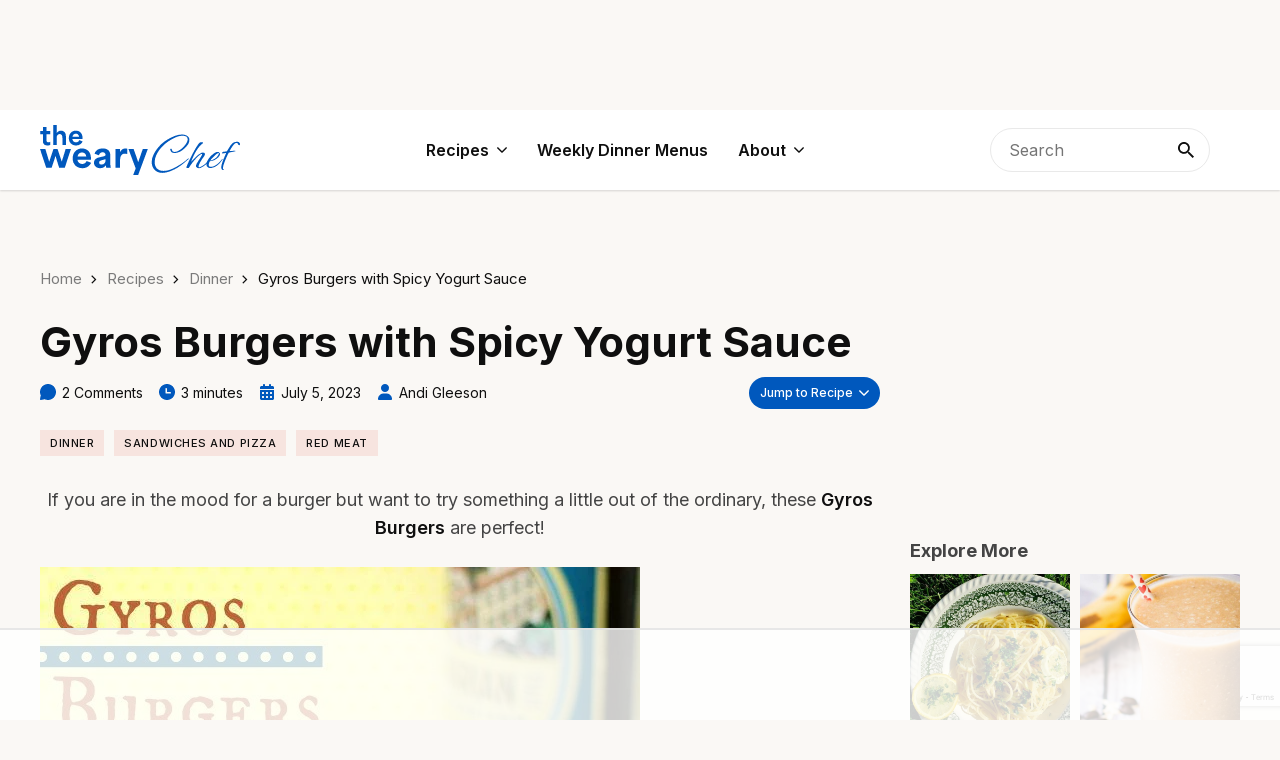

--- FILE ---
content_type: text/html; charset=utf-8
request_url: https://www.google.com/recaptcha/api2/anchor?ar=1&k=6LcAI0YpAAAAAHF_Q3Zbp7OcpWO4DOIiD6hs7sxM&co=aHR0cHM6Ly93ZWFyeWNoZWYuY29tOjQ0Mw..&hl=en&v=TkacYOdEJbdB_JjX802TMer9&size=invisible&anchor-ms=20000&execute-ms=15000&cb=4tt52q1mm6j9
body_size: 44991
content:
<!DOCTYPE HTML><html dir="ltr" lang="en"><head><meta http-equiv="Content-Type" content="text/html; charset=UTF-8">
<meta http-equiv="X-UA-Compatible" content="IE=edge">
<title>reCAPTCHA</title>
<style type="text/css">
/* cyrillic-ext */
@font-face {
  font-family: 'Roboto';
  font-style: normal;
  font-weight: 400;
  src: url(//fonts.gstatic.com/s/roboto/v18/KFOmCnqEu92Fr1Mu72xKKTU1Kvnz.woff2) format('woff2');
  unicode-range: U+0460-052F, U+1C80-1C8A, U+20B4, U+2DE0-2DFF, U+A640-A69F, U+FE2E-FE2F;
}
/* cyrillic */
@font-face {
  font-family: 'Roboto';
  font-style: normal;
  font-weight: 400;
  src: url(//fonts.gstatic.com/s/roboto/v18/KFOmCnqEu92Fr1Mu5mxKKTU1Kvnz.woff2) format('woff2');
  unicode-range: U+0301, U+0400-045F, U+0490-0491, U+04B0-04B1, U+2116;
}
/* greek-ext */
@font-face {
  font-family: 'Roboto';
  font-style: normal;
  font-weight: 400;
  src: url(//fonts.gstatic.com/s/roboto/v18/KFOmCnqEu92Fr1Mu7mxKKTU1Kvnz.woff2) format('woff2');
  unicode-range: U+1F00-1FFF;
}
/* greek */
@font-face {
  font-family: 'Roboto';
  font-style: normal;
  font-weight: 400;
  src: url(//fonts.gstatic.com/s/roboto/v18/KFOmCnqEu92Fr1Mu4WxKKTU1Kvnz.woff2) format('woff2');
  unicode-range: U+0370-0377, U+037A-037F, U+0384-038A, U+038C, U+038E-03A1, U+03A3-03FF;
}
/* vietnamese */
@font-face {
  font-family: 'Roboto';
  font-style: normal;
  font-weight: 400;
  src: url(//fonts.gstatic.com/s/roboto/v18/KFOmCnqEu92Fr1Mu7WxKKTU1Kvnz.woff2) format('woff2');
  unicode-range: U+0102-0103, U+0110-0111, U+0128-0129, U+0168-0169, U+01A0-01A1, U+01AF-01B0, U+0300-0301, U+0303-0304, U+0308-0309, U+0323, U+0329, U+1EA0-1EF9, U+20AB;
}
/* latin-ext */
@font-face {
  font-family: 'Roboto';
  font-style: normal;
  font-weight: 400;
  src: url(//fonts.gstatic.com/s/roboto/v18/KFOmCnqEu92Fr1Mu7GxKKTU1Kvnz.woff2) format('woff2');
  unicode-range: U+0100-02BA, U+02BD-02C5, U+02C7-02CC, U+02CE-02D7, U+02DD-02FF, U+0304, U+0308, U+0329, U+1D00-1DBF, U+1E00-1E9F, U+1EF2-1EFF, U+2020, U+20A0-20AB, U+20AD-20C0, U+2113, U+2C60-2C7F, U+A720-A7FF;
}
/* latin */
@font-face {
  font-family: 'Roboto';
  font-style: normal;
  font-weight: 400;
  src: url(//fonts.gstatic.com/s/roboto/v18/KFOmCnqEu92Fr1Mu4mxKKTU1Kg.woff2) format('woff2');
  unicode-range: U+0000-00FF, U+0131, U+0152-0153, U+02BB-02BC, U+02C6, U+02DA, U+02DC, U+0304, U+0308, U+0329, U+2000-206F, U+20AC, U+2122, U+2191, U+2193, U+2212, U+2215, U+FEFF, U+FFFD;
}
/* cyrillic-ext */
@font-face {
  font-family: 'Roboto';
  font-style: normal;
  font-weight: 500;
  src: url(//fonts.gstatic.com/s/roboto/v18/KFOlCnqEu92Fr1MmEU9fCRc4AMP6lbBP.woff2) format('woff2');
  unicode-range: U+0460-052F, U+1C80-1C8A, U+20B4, U+2DE0-2DFF, U+A640-A69F, U+FE2E-FE2F;
}
/* cyrillic */
@font-face {
  font-family: 'Roboto';
  font-style: normal;
  font-weight: 500;
  src: url(//fonts.gstatic.com/s/roboto/v18/KFOlCnqEu92Fr1MmEU9fABc4AMP6lbBP.woff2) format('woff2');
  unicode-range: U+0301, U+0400-045F, U+0490-0491, U+04B0-04B1, U+2116;
}
/* greek-ext */
@font-face {
  font-family: 'Roboto';
  font-style: normal;
  font-weight: 500;
  src: url(//fonts.gstatic.com/s/roboto/v18/KFOlCnqEu92Fr1MmEU9fCBc4AMP6lbBP.woff2) format('woff2');
  unicode-range: U+1F00-1FFF;
}
/* greek */
@font-face {
  font-family: 'Roboto';
  font-style: normal;
  font-weight: 500;
  src: url(//fonts.gstatic.com/s/roboto/v18/KFOlCnqEu92Fr1MmEU9fBxc4AMP6lbBP.woff2) format('woff2');
  unicode-range: U+0370-0377, U+037A-037F, U+0384-038A, U+038C, U+038E-03A1, U+03A3-03FF;
}
/* vietnamese */
@font-face {
  font-family: 'Roboto';
  font-style: normal;
  font-weight: 500;
  src: url(//fonts.gstatic.com/s/roboto/v18/KFOlCnqEu92Fr1MmEU9fCxc4AMP6lbBP.woff2) format('woff2');
  unicode-range: U+0102-0103, U+0110-0111, U+0128-0129, U+0168-0169, U+01A0-01A1, U+01AF-01B0, U+0300-0301, U+0303-0304, U+0308-0309, U+0323, U+0329, U+1EA0-1EF9, U+20AB;
}
/* latin-ext */
@font-face {
  font-family: 'Roboto';
  font-style: normal;
  font-weight: 500;
  src: url(//fonts.gstatic.com/s/roboto/v18/KFOlCnqEu92Fr1MmEU9fChc4AMP6lbBP.woff2) format('woff2');
  unicode-range: U+0100-02BA, U+02BD-02C5, U+02C7-02CC, U+02CE-02D7, U+02DD-02FF, U+0304, U+0308, U+0329, U+1D00-1DBF, U+1E00-1E9F, U+1EF2-1EFF, U+2020, U+20A0-20AB, U+20AD-20C0, U+2113, U+2C60-2C7F, U+A720-A7FF;
}
/* latin */
@font-face {
  font-family: 'Roboto';
  font-style: normal;
  font-weight: 500;
  src: url(//fonts.gstatic.com/s/roboto/v18/KFOlCnqEu92Fr1MmEU9fBBc4AMP6lQ.woff2) format('woff2');
  unicode-range: U+0000-00FF, U+0131, U+0152-0153, U+02BB-02BC, U+02C6, U+02DA, U+02DC, U+0304, U+0308, U+0329, U+2000-206F, U+20AC, U+2122, U+2191, U+2193, U+2212, U+2215, U+FEFF, U+FFFD;
}
/* cyrillic-ext */
@font-face {
  font-family: 'Roboto';
  font-style: normal;
  font-weight: 900;
  src: url(//fonts.gstatic.com/s/roboto/v18/KFOlCnqEu92Fr1MmYUtfCRc4AMP6lbBP.woff2) format('woff2');
  unicode-range: U+0460-052F, U+1C80-1C8A, U+20B4, U+2DE0-2DFF, U+A640-A69F, U+FE2E-FE2F;
}
/* cyrillic */
@font-face {
  font-family: 'Roboto';
  font-style: normal;
  font-weight: 900;
  src: url(//fonts.gstatic.com/s/roboto/v18/KFOlCnqEu92Fr1MmYUtfABc4AMP6lbBP.woff2) format('woff2');
  unicode-range: U+0301, U+0400-045F, U+0490-0491, U+04B0-04B1, U+2116;
}
/* greek-ext */
@font-face {
  font-family: 'Roboto';
  font-style: normal;
  font-weight: 900;
  src: url(//fonts.gstatic.com/s/roboto/v18/KFOlCnqEu92Fr1MmYUtfCBc4AMP6lbBP.woff2) format('woff2');
  unicode-range: U+1F00-1FFF;
}
/* greek */
@font-face {
  font-family: 'Roboto';
  font-style: normal;
  font-weight: 900;
  src: url(//fonts.gstatic.com/s/roboto/v18/KFOlCnqEu92Fr1MmYUtfBxc4AMP6lbBP.woff2) format('woff2');
  unicode-range: U+0370-0377, U+037A-037F, U+0384-038A, U+038C, U+038E-03A1, U+03A3-03FF;
}
/* vietnamese */
@font-face {
  font-family: 'Roboto';
  font-style: normal;
  font-weight: 900;
  src: url(//fonts.gstatic.com/s/roboto/v18/KFOlCnqEu92Fr1MmYUtfCxc4AMP6lbBP.woff2) format('woff2');
  unicode-range: U+0102-0103, U+0110-0111, U+0128-0129, U+0168-0169, U+01A0-01A1, U+01AF-01B0, U+0300-0301, U+0303-0304, U+0308-0309, U+0323, U+0329, U+1EA0-1EF9, U+20AB;
}
/* latin-ext */
@font-face {
  font-family: 'Roboto';
  font-style: normal;
  font-weight: 900;
  src: url(//fonts.gstatic.com/s/roboto/v18/KFOlCnqEu92Fr1MmYUtfChc4AMP6lbBP.woff2) format('woff2');
  unicode-range: U+0100-02BA, U+02BD-02C5, U+02C7-02CC, U+02CE-02D7, U+02DD-02FF, U+0304, U+0308, U+0329, U+1D00-1DBF, U+1E00-1E9F, U+1EF2-1EFF, U+2020, U+20A0-20AB, U+20AD-20C0, U+2113, U+2C60-2C7F, U+A720-A7FF;
}
/* latin */
@font-face {
  font-family: 'Roboto';
  font-style: normal;
  font-weight: 900;
  src: url(//fonts.gstatic.com/s/roboto/v18/KFOlCnqEu92Fr1MmYUtfBBc4AMP6lQ.woff2) format('woff2');
  unicode-range: U+0000-00FF, U+0131, U+0152-0153, U+02BB-02BC, U+02C6, U+02DA, U+02DC, U+0304, U+0308, U+0329, U+2000-206F, U+20AC, U+2122, U+2191, U+2193, U+2212, U+2215, U+FEFF, U+FFFD;
}

</style>
<link rel="stylesheet" type="text/css" href="https://www.gstatic.com/recaptcha/releases/TkacYOdEJbdB_JjX802TMer9/styles__ltr.css">
<script nonce="kB3AvTVYxvIoOuLtAll1IQ" type="text/javascript">window['__recaptcha_api'] = 'https://www.google.com/recaptcha/api2/';</script>
<script type="text/javascript" src="https://www.gstatic.com/recaptcha/releases/TkacYOdEJbdB_JjX802TMer9/recaptcha__en.js" nonce="kB3AvTVYxvIoOuLtAll1IQ">
      
    </script></head>
<body><div id="rc-anchor-alert" class="rc-anchor-alert"></div>
<input type="hidden" id="recaptcha-token" value="[base64]">
<script type="text/javascript" nonce="kB3AvTVYxvIoOuLtAll1IQ">
      recaptcha.anchor.Main.init("[\x22ainput\x22,[\x22bgdata\x22,\x22\x22,\[base64]/[base64]/[base64]/[base64]/[base64]/[base64]/[base64]/[base64]/bmV3IFVbVl0oa1swXSk6bj09Mj9uZXcgVVtWXShrWzBdLGtbMV0pOm49PTM/bmV3IFVbVl0oa1swXSxrWzFdLGtbMl0pOm49PTQ/[base64]/WSh6LnN1YnN0cmluZygzKSxoLGMsSixLLHcsbCxlKTpaeSh6LGgpfSxqSD1TLnJlcXVlc3RJZGxlQ2FsbGJhY2s/[base64]/[base64]/MjU1Ono/NToyKSlyZXR1cm4gZmFsc2U7cmV0dXJuIShoLkQ9KChjPShoLmRIPUosWCh6PzQzMjoxMyxoKSksYSgxMyxoLGguVCksaC5nKS5wdXNoKFtWaixjLHo/[base64]/[base64]\x22,\[base64]\\u003d\x22,\x22wrXCt8KLfsOzccOUw5zCp8K1HsOFAcKIw7Yewrkuwp7CiMKRw54hwp5Dw7TDhcKTEsKRWcKRfjbDlMKdw6QVFFXClcOkAH3DmQLDtWLCmXIRfw/CuRTDjVpDOkZNWcOcZMOmw4xoN2PCjxtMOcKGbjZ4wp8Hw6bDhcKMMsKwwoPCrMKfw7N0w7ZaNcK6E3/DvcO/T8Onw5TDsgfClcO1woYGGsO/MiTCksOhB1xgHcOIw7TCmQzDs8OaBE4EwpnDumbCk8OWwrzDq8OJbxbDh8KhwpTCvHvCsHYcw6rDiMKTwroyw64UwqzCrsKQwpLDrVfDl8KTwpnDn35Rwqhpw4IRw5nDusKhUMKBw58QGMOMX8KWQg/CjMKvwpATw7fCtgfCmDoASAzCnhExwoLDgBkRdyfCoT7Cp8ODecKrwo8aRAzDh8KnB1I5w6DCn8Oew4TCtMKcVMOwwpFNHFvCucOzfmMyw4rCvl7ChcKdw4jDvWzDuFXCg8KheU1yO8Kuw4YeBkfDmcK6wr4HGmDCvsK5QsKQDiMIDsK/SCwnGsKee8KYN1gMc8Kew5nDiMKBGsKsaxALw4jDnSQFw5DCmTLDk8KSw44oAWbCoMKzT8K/BMOUZMKvBTRBw6kcw5XCuyjDvMOcHnrCqsKwwoDDlcKgNcKuKE4gGsK9w7jDpggxQ1ADwqPDjMO6NcO1IkV1C8OiwpjDksKyw7tcw5zDmcKBNyPDvnxmcx4jZMOAw5NJwpzDrnnDqsKWB8O5RMO3SHZVwphJUgh2UENVwoMlw5nDqsK+K8KjwrLDkE/CscOMNMOew6Zjw5ENw7Y4bExOXBvDsDpsYsKkwpdodjzDtsOHYk98w6NhQcOzAsO0Zwg0w7MxHMOcw5bClsKUdw/Cg8OhMGwzw7UQQy1hXMK+wqLChkpjPMOww5zCrMKVwq/DuBXChcOYw7XDlMOdXsOGwoXDvsO/HsKewrvDkMO9w4ASTMOVwqwZw7zCpCxIwo8Cw5scwq0/[base64]/DvMOfwpFzDMOtO8O0L8O4d8KjwoUBw44tAcOvw4Qbwo/Dv1YMLsOhXMO4F8KMHAPCoMKWDQHCu8KTwqrCsVTCq0kwU8OkwpTChSwXchx/woLCj8OMwo4tw5sCwr3CvQQow5/DrsOmwrYCKk3DlsKgKHdtHU/DtcKBw4Utw5dpGcKxVXjCjG8SU8Krw5zDu1d1MWkUw6bCrhNmwoUTwrzCgWbDlWF7N8KLVEbCjMKkwrcvbgbDgifCoT9wwqHDs8Kod8OXw45Gw47CmsKmEk4wF8Ozw5LCqsKpUsOFdzbDs1slYcKIw7vCjjJkw4oywrclZhTDpsOwYT7DnXZ9ccO+w6wlMWHCnW/DqsKBw4TDhjfCuMKEw5VIw7vDrSBDLV4zPXhAw5MBw5nClzvCjVnDnWZKw5pOCjEvFRbDp8OEAMOowr8GKj54TDnDuMKQZW9pfH8uM8O1CMKjIwBRdSnDscOmfcKtFnElXDZ9dhcwwo/DuAp5I8KfwozCiTHDnANYw6svwpU4JFMqw6zCinbCglDDj8Kww459w4sgc8Ovw4EdwonDrsKGEm/DtMOJEcK5KcK3w4XDpMOpw7bDmGjDlhggNzXCpA1DIUbCl8Oww6QCwpbDmcKZwojDgjAGwp04DXTCvhwiwp/DixDDqW52wqTDt13Dsy/[base64]/CjMKYFVcWIU3ClhTDgMOeGwjClQHDlSLCrsOUwrB2wpdxw4DCuMK7w4XChsO4Rz/DlMKww44BXSM5wpw+H8ORK8KXDMOCwoh2wp/ChMOYw5p5SsKhwrvDlSYkwrLDr8KWB8KywoAEK8ONZcKzXMKpa8Oawp3DrkjDl8O/LMKzWEbCkVrDhAsww5xDwp3DgFjCpy3Ct8KVV8KuMz/[base64]/BsOvw7vDjcOhw7ZmVnUUYWYWcyEew5fDt8OawpvDj0YHcjUzwovCsw9sfsOAWWhzbsOCC2sTbSjCqsOBwqIjIl7DkETDo33CpsOgU8OFw7M1UcOhw5DDlErCpDHCoSvDicKCLG4awqVLwqvClXrCiB4rw5VrKgIeV8K/BsORw7zChMOORl3DvcKWc8Oxwosgc8Klw4Jyw6fDrxErVcKHUyt4ZcOZwqFcw4nCoQnCn3YtAUfDvcKWwrU/wqnCsnHCmsKswpdyw656MwTClA5Wwr/CsMK3GMKEw7JPw6N1QsOVUlwKw6bCsS7DvMODw4QFWGwoZ0jCskHDqQ4rwrTCnAXCscObHAXCocKsDGzDlMOfUkFBw4DDqMOmw7fDosO4OXsuYsK8w6x/[base64]/CksOGUVXCscO4MMKKV8O4w4sqw74IwpLCjGxPAcO/wosHVcOUw57CusOeMsO/XhvCssKkdC3CvsOnR8OMw5TCiBvDjcObw4fClXTDhiTDvgvCtzY2w6grw5kjRMKlwrkpQzN+wrvCliPDrsOKOMKBPXLCpcKHw4/CpH0Pwr50WcO/w4BqwoFDIMO3eMOGwogMOEdeEMOnw7V9YMKdw5zCq8O8DcOnKMOIwpHCmGktMyJXw4FXfAjDlzrDmk9PwrTDkVFOPMOzw5zDn8ORwrYhw4HCi21/E8Kpd8KWwqViw57Dl8OxwovCo8Kww4zCj8KRVTbCnEYoPMKBPV0nX8OqP8Otwq3DvsOeMA/CjH3DtTrCtCtOwrNxw5k6I8Oow6/CsHkRE01Ew4QpOX1KwpvCnE1Hw74jwp9Rwp9vD8OuWGsswq/DrxrCm8OYwrXDtsO5wqseMA/Cu0kjw4rCnsO0wpcpwoMBwojCoT/Dh1LCmsOHW8Knwr0yYBZWZsOnesKiXy1qRlFzVcOvScOBfMORw5FYMw9Wwo/[base64]/DnV1mw5ViBRIEw4hNw4PCjSY0YTlew7NOdMO5NcKHwp7CncKuw7l0wr3CtQ/DosOYwo4UPMKBw7J6w6FYM1JKw7QPb8KvKx3DucO/DsOpfcKwOsOsA8O+Qk/CgMK/[base64]/w45Gw60+csKAAhvDicKEw7rDkcOkwqDDlC1cw44xP8Oqw5HDmCjDqMOuKsO3w4Faw6Yvw5pGwqR0bWvDulsrw4cVb8O0w5xYBMKpRcONN2xgw7TCq1HClW3ChwvDnFjCujHDhFJ/DxXDm3rCs21VX8Krw5g3wo0qwqQZwpZdw79gZsO7Ij7DuWZEIcOFw40pYwpqwrB3CsKsw5hFwpPCscOGwotVC8OswpsrSMKawo/Cv8Ofw4rCghg2wpXCiiZhDcKfEcOyXsKKw6hqwooNw79iVGHCrcO5DVPCscO1JUNnwpvDvz4CJQ/CqMOtwrkwwrwWSlVydcOOwoXDq2DDn8OyRMKmcMKjLcKlTHHCksOuw5rDkQ4Cw7PDq8K5wpnCujpnwpjDlsKpw6ESwpE4w7vDpRpGA0vDisO7WsOzw4Rlw7PDuDTCvVcbw5hww7nCqT/Dii1JCsOEPH7DlMKJAjfDtQoeOcKDwp/[base64]/CnMKEXsKlwq7DvsONw4E5EhxXw71mPMKrwpDDvz7DpMKTw7FKwpPCuMKYw7XCmiZCwrTDqCxxM8OKaT9/wrjDqsOsw6XDk2pGccO9B8OMw4NbD8OZG1x/wqYETMOqw4FTw7Qlw5DCqWgzw5HDk8Kiw7fCl8OQdR0MOsKyNjnDnTDDnFh4w6fCmMKpw7jCuWPClcKmehjCn8Kbw7jCr8Osa1bCgVvDiAoAwr7DicK/AMKkXMKdw7FmwrjDhMOhwosTw73CocKjw7bCmiDDkV5TaMOxwrNNPVbCscOMw4HCh8OMw7HDm0/CjcKCw7rCtBXCuMKww6/CpMOgw514T1h6I8Olw6FBwpZSPsOYDjUwX8KMNXTDu8KUFMKLw4TCsj7Cvl9aTWtbwofDoS4NdW3CtcK6EjjDiMOlw7V4Pm/CiiLDi8K8w7Apw6TDt8O+cR7Do8O8w4AUN8Kmwq7Ds8K1FjAkW3TDqC49wrBMfMOlDMO9w70mw4Arwr/ClsOxKsOuw6BQwq/DjsOHwpAtwpjCpmXDtcKSEGEtw7LCsBZgdcKlScOpw5/DtsO5w4TCq0vCnsKGAmsGw7zCo0zCmjzCqX3Dm8Kcw4Qzw5XCqMK0wqsTOmt9PsKjE0EJw5LDti17e0JcTcOqRsOTwprDmC4/wr3DhBxow4bDnMOWwqFXw67Dq2zCv2PDq8KZYcKgdsOJw4ocw6FXwqPClsKkbWRCKmDCtcKSw4BHw5TCiwYVw514MsKEwpDDucKNEMKXwoPDocKGw70yw7h6IFFLwoM5PhXChXzDs8OgCnXCtlXDszFrCcOUwqTDnk4Qwr/CksKRBhVKwqTDpcKbfMOWNGvDhV7CmTJVw5RVXG/DnMOOw7Q0IXXDlRjDlsOWGXrDk8K/EwdYNcKQKjZswqvDqsKHHW0ywoVUEThJw74WNlHDlMKVwoRRC8ONwoXDksOcAi3DlMOkwrfDrAnCr8O6w7Ahw4sIFWDDjsK2IsOFbj/Cr8KXGkPClMO+wrlsVB8VwrAlFHlKeMO5w71CwoXCq8Ogw551VDXCkmIfwpVrw5QOwpIEw44Iw4XChMO9w58ofcK3SCvDmsKfw70zw4PDgy/DicK5w5V5JjdfwpDChsKfw6EWAhoLwqrCl1/Do8Kuf8Obwr3DsHhNw5Q9w6Ydwp7Dr8KPw7d6NFvCkWvCswnCi8KXCcK5wpUewr7DvMO3OhTCpF7CgmnClWHCssO/A8K/[base64]/DpcOGwp3CvCd6wpjDjsKjIcOHw63DkcOHw4Zsw5DCl8KSwrgcwq3DqMOIw75zw5/[base64]/CqcKZwq7CsloyVQDDvQcqDE/CtcOcwrV7FcKeCicUw6IUVS1cwpjDjMOHw7HDuAgSwrJcZBEgwoxDw4fCpBxewoZoO8KFwqnCv8OMw6wbw5dTBsOpwoPDlcKHOcOTwq7DvSbDhCzDkcOmwpvCmhE+F1Mfw57DjH/Cs8OUDTrCtRtMw7/DnyfCojAlw7dWwp3DhcOtwrxzwpDCiC/DuMO3wo0WGQUXwpgvDsK/w4nChm/DvkjDii3ClsOfwqIlw5TDtcKRworCniRHT8OJwqXDrMKlwoEaKl/Dj8OvwqMfbsKhw6TDmcOSw6nDq8Kww5jDqDrDvsKgwpJJw6s4w5w0ScO5VsKRwrluC8KbwozCr8K9w6wzYzcqdirDrU/CtmXDqkfCnHcNS8KGSMOuPMKCQQBMw70+DRHCrinClcO0MsKJwq/[base64]/CtcK2EQzDqMOaM2fCunhLwpUuw7LCq8K4w6JhBsOnwp0EUgDCjsOmw4dFBhjDgX17wqrCsMOow4/Cnz7Dk3fDo8Kywos8w4QuZlwVw5bCvQXCiMKYwrxQw6fCl8OqYcOkwooRwqkQwqrDmUnDt8OzOELDoMOYw6HDl8Ose8O1w7x0wppdZ0YwbiVfDj7Du2pawqUYw4TDtsKow4/DgcOtDsO+wpAJN8O9VMKdwp/[base64]/[base64]/[base64]/Ml83w6gxesO8PsO1WnLCk8OXaVfDilzCrcOVWMOTKE02XMO7w7xoQcOWMy3DgsOfeMKlw55RwrERI3rCtMOySMKhaXzCvMK8w5kGw6ETw4HCpsOHw7RfEH5rW8K1w4oHLMOEwpMUwoh3wppILsKiQibClMO4AcOABsOgFkHCr8OnwqbDjcONbmsdw4TDviBwMT/DmQrDgHU7wrXDuw/Cr1UmX1zCjl5Zwp/DnsO+w5LDqTYjw7HDtMOXwoDDrgUNN8KDw7tMwr1GL8OHByjCscOtI8KfN0XCjsKtwrYVw4sqecKHwqHCoUQ2w4fDhcOJMyjCiwQ5w4VmwrTDv8OXw7opwoLCtnRRw4VrwpwNMS/[base64]/CuGbDpTRcARV+woLCpnrDoXEOwo/[base64]/[base64]/S215wpDDk8Khwro7w4sfw5PDjj3ClsKjw7Jnw6d/w41Fwp58EMKXEkbDmsKgwqLDtMOkJcKCw6LDi38QfsOAQ2nDmVNNdcKjJMOMw5ZUB3J/[base64]/[base64]/RcKjw7vDl1YcbsKfI2DCpQYzw410Z1HChsKow4EHwoHCv8KLI2IHwrJYTDNNwp1kY8OOwqVhW8OuwqvClh5wwqXDl8Kiw6waeAlTPsOHVwU/wpFyLcOQw63CuMOMw6g6wrXDv0FFwrl2w4p8QxUqPsOfTG/DhDPCkMOrw7UPw4NDw5FRWlYjA8K3ClLCsMKfRcOcC3p7aBvDkXVYwpLDlUVQW8OWw4JVw6NUw61jw5BMcW0/M8OFEsK6w51iwqMgw6zDq8KkAMKgwqVrAi0jE8Kpwph7Dyw4Wzglwp7DqcOWEsK+GcOBCD7Cqy7CvsOMJcK1ME9dw5jDr8OWZ8Ogwp4/EcKOI3LCnMKZw5/Dj0HCiDQLw4/CmcKNw7cebA5jd8ONCy/[base64]/DtUBlSBh4wp7Dr8K8wpnCrQ/Di1bDtyzCl3vCmA7Cm2sIwrQrVCXCpsKow6XDl8KrwoNSQgPDjMK2wozDvUNZDMK0w6/ChwhQwoF+KUIMwrN5e2jDtyAAw54/cWFtwrDDhlw3wr4YT8KLakfDqHHCvMKOw6bDksKhV8K/wrtlwqLCs8K5wpxUEsKvwpnCqMKWP8KwVxHDusOSAg3Dv0R7PcKjwoXCnsOOa8K8a8K7wqrCkhzDkRDDizLCnyzCpcOvLBgGw6t8w4/Do8OhPk/[base64]/Dnl9/P8O8w6/DjTPCrwtJw6LCqV8FwoHCl8KsY8OsXMO2w6TCiWIkbzLCuSJ9wptDfx/CvQEXwqDDl8KRP34Rwq4YwpFgwopJw6wSBcO4YsOnwpV6wpssSUbDnl0QfsO7wozCnW13wqYDw7zDmsOmBMO4TMOkPx8AwqASw5PCocOCJsOEPzB7e8OVIgbDiXXDm1nDqMKWXsOSw6AVHsOVwozCnGQww6jCrsO+OMO9wrXCmS/Cl0Vjwpp6w4UZw604wq88w5QtasK4WcOew4vCpcO+fcO3PSLDlzoyUsO2wqTDicO/[base64]/[base64]/DoTAIwozCksOWw5PCscOmQ2RUJStSOcOcwphTHcOnP2d8w7wtw5/Cii7DlsOLw7QFGFNHwpsgw4lEw6nDkCfCssO9w74Iwrcyw53Dqm1ZCXXDmybCvzB4PFcvUcKvwqg3T8OPw6bDicK9CsOjwpTCp8O6MT1EGSXDpcO8w6kfQTPDuVkQfSwaNsOcFmbCq8Knw7oCZAVcYS3Dj8K/AsKoRMKQwpLDscOBGVbDsTXDnAEJwrPCl8OFU2fDohgOfTnDuBZ/wrQvHcO8WSHCtRHCpcK1U2c0CwTClBpSw7UzZXsMwodawq8aT0zDv8OVwonClmoIasKIJMO/c8KycEwdSsKdLMKLw6Mkw4jCjWAXLh/CkR88E8OXfSN/OCwlEXAlGhTCohbDpWnDlFsmwrYWw6hMS8KyPnUzKcKBw4fCi8OQw6HCgnl0wqhBQcK0J8OZQE/Cj2dfw6tyG2zDrVnCsMO3w7jCgFN5VhnDqzhbW8OUwr5fFCZYTEVsDH8NGivCp2jCqsKmF3fDoA3DnRbCgyrDvlXDpQDCoxLDs8OeEcKHP3nDqMOYZWgVAjRedBvCuV83VS9Fc8OGw7nCpcOBesOsScOSFsKvQDgFXWlnw4bCt8K/JU5Cw7jDvn3CisKkw4XCsm7Ch1oXw7xZwrNhD8KOwpnDlVgxwo3Dk17Ct8OdMcOmw7B8M8KrVXU+BsKPwrlRwrnDgUzDk8KLw6bCksK8wpAdwprClkrDjsOna8Kzw4rDkMOlwp7CnTDCuRlnLnzCtwpywrQ3w5PCpT/DvsKjw5XCshVYaMKJw4zDgMO3GMK9wqlEw43CqsOqwq3DucOawojCrcOZLEN4QRI3wqxkJMO6BsKodzJYZg9aw7PDi8OwwoYgwoPDnDRQwoIAw7vDoybCkAA/wr/Dn1HDncKpWnQCdiDCrsOuUMO9wqkTTsKIwpbCuB/CkcKhLMODPhvCkSwcwrjDpxHCn2dzM8K6wrLCrjLCtMOUD8K8WEofd8OIw64GBAzCu3nCjTBSZ8OLOcOlw4rDkADDnMOSSmPDqi/DnFg4Y8KKwrXCngTDmxTCoXzDqmXDn0jCtANMITnCisKpGMOswrrCmcO9ag0xwqvDssOnwqs2cBoLb8KQwqdgdMKjw7kzwq3CjsKrLCUdw6TCvHobw6LDvAdHwqAKwpl/SHLCscKRw7PCqMKODijCqkHCjMKlOMO8wohAW2vDlGDDrExRasKrwrR/VsKhaA7CmnbCrRJTwrARJA/Ck8Oyw68kwpzClljDrltZDy9EMsOVBiIuw7hFFsKFw49+wqcKCzcJwp9Tw6rDnMOuC8O3w5LCvjXDuE0IVH/[base64]/DqVrClGvCkwnCosOxasOYwqDDiQx7w5ICTMKOCQLCoMOAw5xja05Pw6MZw5lJbcO1wpImdUTDvwESwpxFwqs8bEE5wrnDisORenbCiyDCqMKudcKkCcKlIQtpXsKdw5XCh8KFwr5EYMK+w51hAm4dVmHDv8ObwqhpwokJKcOgw6I0VHRCAy/DnztJwpTCgMK/w5XCqmd/[base64]/DgcO0w4Q9dcKGworDmMO0w4PDiEIGVn/CisKtwr3DnVgXwo3DuMK0w4AqwqXDkMKGwrnCr8KXEhsYwofCsgPDkFE6wp/[base64]/wpwsdFYDw6PDpSsBCTXDh8KFC8KqOWTDlMOhZMOZesK5S37DnDXCpcO9ZlMFY8OTdcOBwrbDrj7Do0A1wo/Dp8O1VsO+w5XCi3nDlsOWw6bDqsOCM8OzwqnCoRFKw6lOd8Kuw4jDnFhXfH/DrFhMw5fCosKkZMONw7zCgcKMGsKYw5t0TMODRcKWG8KJMkI/wrNnwp1swqQNwp3DvkRrwrhVQ3nDmWJmwqbCh8O6PR9CaUVfcQTDpsOGwqLDsm1+w4kUMRguOSVfw64Bd3x1Y2VQUw/CvDBaw67DlC/Cp8Kzw5TComFWK0AhwoLDqFrCv8O5w4pYw6ASw7/CicKiwqUNbhPCh8K/woQPwopJwofDrsKAw5zDmDJ6dT8tw6kEHlgHdhXDtcKYwrN+ZHloQhQDwp3CjxPDoVzDnm3DuznDo8OqWRpawpbDvANRwqLCsMKZDWjDncOve8KZwrRFfMKiw4JrPjPDlFDDtm/DjENawrd0w74kX8K0w7wQwo1UEDBww5DChRLDqlo3w6pHezTClcKNah0EwrY3ZMOUQsK9wpjDtsKdYERjwoMXwrgmEsOnw5c9P8KPw4JRd8Kvwp1sT8Ozwq8BLcKtEsOXLMKdMMOeX8OgHXHCuMK+w4N4wr/DnB/[base64]/Dk17ChRRKTSZBFcKqVsKCTsOhw5NDwqQ9N1fDqnlnwrRBKFvDoMOGwrdGbcKvwoYXel5bwp9Rw4AVT8O2axnDh3BuU8OJAFMQa8K6w6k/w5XDmcO5dALDhCTDvRnCv8OrEyrCmcO8w4PDhmbCpsODw5rDrDESw6XDm8OhO0Q/w6EYw6lcMy/DkUxMHsOVwqdkwp7DswhgwqxmZsKLaMKEwrnCqcKxwofCoXkAwolWwqnCoMO/wpjCt0bDp8O5GsKJwozCvSBiFlQwOhnCjMKnwqlow4Uewo02K8KkHMKww5XDliHCqFs8w7ZQPVnDi8Kyw7JMVkxaI8KrwrFLYsOjVBI/w6ZAw55PGQTDmcOtw53CrcOMDy5iwqfDkcKGwprDgTbDsmXCvHnCu8OiwpNqw64nwrLCohbCsyMLwogqbHLDhcK7Jz7Dj8KqKz/[base64]/DmMO3R2xMMsKlwrjDrMKUw4TDncOAwozDscODw6DCmFBsMsOpwrQ7PwxVw73Dki7DpMOcw7HDnsOYTMOGwozCjsK/wo/CvytIwqQrW8O/wql+wqxhw7/DkMOMSVLCtVTDgCJ8woJUGsOtwoTCucOgXMOlw4nCm8Kow7NKI3HDjcKywrbDrMOdfQfDrV53woPDpy0jw47Cj3LCuAZGcEIiTcOQP1FIcWTDmE3CucOQwq/CjcO9K0HCkk7CvgsZXzXClcORw7lGw5oGwptfwpVZZDLCi37DtsO+V8OAJsKqbR8nwoHCu2wIw43Cs3PCo8OGbcOaSC/CtcOywrzDuMKNw5Iww6/CjcO1wr/CsWlMwrZ3a3vDqcKXw6zCk8KZaRUkES8QwpkqZMOcw5IeCcOrwpjDl8KmwqLDtsKlw7pjw5DDsMKjw6JBwpoDwpbDlldRTsKfaRdKwoPDoMOVwrtew4RVw4nDvD8KHcKSFcOeKm8hFVNID1sEcATChxjDuwrCgcKKwpQNwp/Dm8OVX3xCViVewpFKIsOlwo/Dl8O6wqQocsKLw7I1Z8OKwp4gRcO3J2bCrsKudiLCmsKtLE0CN8OAw7RGXytOflrCv8OkHU4nChrCtUkqw7/CpBJZwoPDlAfDjQhSw4fCtMOXUzfCv8OSQsKqw69CZ8OPwp9ew6lAwpHCrMOHwpYPbjPCgcOIJFZGwoHClgo3M8OzN1jDsl9jSnTDlsK7N0TCmcOJw69rwo/CncOfGsOdI37Dh8OeFC9RfGMSG8OoI30vw7AnB8OKw5jColBsA0fCnyHCrjomVMKgwqd9d2wzdxPCqcKHw6scBMKfYcOcR0FEw650wp3ChTzCgsOKw5zDlcK7w4LDmQ4zwp/Cm2s2wq3DgcKuQMKKw53DrcKicBHDpcK9acOvGcK+w5JnBMKyaEPDjcKNBSXDmMOHwqzDmMOBFsKmw5TDklHCmcOHCMKowrsuGgLDm8OSPsOSwqh1wr54w6o0C8KmUm8qwppbwrY1NsKgwp3DlmgBIcOpeiwawpLDhcOFw4Q9w6YRwr9uw6/[base64]/[base64]/DnMKewo10w6QqV8O5wr8kwpHCtwBsMcOQw5bClSpkwpXCpsOeXCd4w6F2wpTCosK0wpk/B8KqwpI2wqLDocO2JMKmA8O9w7IQHD7Ch8Krw5YiASvDhWbDqxxNw7TDs0JvwofDmcOKaMK3AiBCwo/CvsKHfBXDocK5emPDnkrDsynDniAoRMOCGsKRQsO6w4llw5I8wrzDgsKTwqTCvjrDlcOOwrYNw6TDt1/DnFpENA45HTnCncOewoEBBMOkwolWwq8SwoEFd8Okw57CksOzSzFaIMOSwrJ7w5DCgQBJMcONbjHChMOlEMKVYMOUw75ew5RqesOkJsKfMcOMw53DlMKNw4nCg8OSCxzCoMOXwqMOw6rDjlldwpRuwpvDkgcmwrHCq35fwqDDl8KKOjQYRcKKw6h/JHHDiFbDhMKfwrA9wpLCmFvDh8K5w6UkIi0Iwp8Aw4bChcKOUsK7wq/[base64]/w7DCsMO7wqLCpMOpYcK/cRgww4NgbcOywr7CrFfCiMKJwpzCj8KBIjnDiDbCrsKgaMO/[base64]/Dp2XDkTB+CsOofnrCngTCtsOtU8OSwoPDtHN6M8OHOMO2wqIrwpXDmE/DoQcXw5TDo8KIfsOOHsOJw7Q/w4BWWsO8BSQOw4k7AzDDocOpw6dwGMKuwqDCgkofJ8O3wrbCp8OOw5/DhVQ+UcK9FsKgwokRJwo/woUewrbDpMKKwrIgeQjCryTDtMK/[base64]/[base64]/DlMOXWCHCgj4ZHj7Cqn/DtsObw5BHLyPDqkvDtsOCwpEIwoHDnFzDoCMBwqXCpyHCmcOpImAnPkXCvibDvsO8woTDsMOvR3nDtmzDosOZFsO4woPChUNpw6ENZcK7TVQvacOow6B9wp/DsXIHY8KmJghaw6fDk8K7wonDm8K7woLDp8KAw4ovDsKWwoxowrDCisK1HGYhw47CmcOAwqHCq8OhTsOSwrVKdmlow5sTwr9RJEltw6IjCcKwwqUUKTzDnx5wYWvCmcKhw6bDh8Oqw6RvAU/CminCtD7DlsOzITfCki7DpsKiw5lmwqvDl8OOdsKjwrcZOyVlwoXDs8Kpe1xFH8OHWcOVAkLCscO4wrx+DsOWST5Iw5bCosO0H8KCw5/DhB/CvUB1dGoZI0nDrsKxwprCl3gmesKlNcOUw7HDisO7csOrw7oBeMOJwrsVwodTwpHCjMKIEcKZwrXDoMKyGsOnw4nDncOQw7PCqUnDqQt/w6sOAcOZwpzCuMKhe8K7w6HDh8KiJAISw4rDnsOxB8KQUMKKwrgNasOrPMKzw49ae8OIB21hwrTDl8KYEikvPcKHwojCpyZUC2/CncOvO8KRclM/BnPDh8KKWiV+OB4CVcKGA0bDmsOhQcK/[base64]/DkcOKw4DDpsKVwp3CgMOqBRrCk8KNw4TDv0ULwrvDl1rDkMOzJ8K4wr3CjcKhQDDDv0vCrMK8CcOow7jCpmNwwqLCvcO9w6t+AMKRF1rCtMKgZ1dew6jCrzJcb8Obwpl9QMK6w79YwosRw7kSwq0Ue8Khw6fCicKPwp/DtMKeBFnDhHfDlXzCvxRAwq/CvjIVacKMw6tVYMKqGzIkBh5HMsOgwpTDrsKjw7jCqcKAdcOaUU08KMKISl4/wrfCmcOrw63CkMOBw7Inw6xvcsOZwrHDvhfDlUEgw7lNw5thw6HCt1kuIkpMw5sCwrPCs8K4QBV6csOFwp4JFmgEwopdw4UfKlQ5wpvConHDgmArY8KUQAbCrMKmHGpeaG/DpcO6wp/CjywkdcOmw5zCixVIF3nDgBPCj1cuwpctCsK8w5HCo8KzJCAUw67CnDnDij9pwo4Hw7bCtmA2RjcDwrDCuMKKM8KOIjHCjkjDvsKLwp7DukZrU8KySVzDgiLClcKiwrl8aDDCqsK/[base64]/CpsO7AcOHHDYReMK8IcOTME3Djj/DuMKVZDbDlcOEwqrCgQ4QecOKacKww6YHIsKJw6nCtj9sw6LDh8OgYw7Ct03CqsKGw6bDkAbClX0hWcKcEyHDg1zDrsOUw51ZVcKHdTgrScK8w7XCuQfDkcKnLMOJw4LDosKHwo4HXTbCgUDDmQYjw6UKwqjDtcO9w4bClcKUwovDgw5VGMOrfkssMl/DqWMEwrbDu0nCpnDCqsOWwpJAw78bGsK8csKaasKOw7c4ejHDkcKww6l0TcOiHTDChMKtwqjDnMOgU1TCmj4FSMKHw7TCnhnCh0/Cnx3ChsOHM8Osw7t6KMO4UAYZFsOnw67DtMKKwrZ1VlnDtMOdw6jDuULDsAbCincYOcOyZcO+wo3CtMOiwobDsiDDlMKXGMK8LFXCpsOHwpNPHD/DvCHDuMKbTQtxw4hMw4RSw6tkw63CpMOSXMOrw7fDsMOZVRQRwocsw7w9S8O8H31DwqpUwpvCmcOAY0Jyd8OSwonCrsOqwqnCpjYAA8OZT8KSTiQsV2vCtXsiw6rDp8OTwp/Cm8OYw6LDk8KowqcXwp3DtEQowod/DxRXGsKDw5fDpn/DmhrCpXJnw4zCsMKMF2zDsXltLnPDq0fCsU1dwqVmw73CnsKQw4fDtg7DkcKIwq/DqcKtw5VjasOnIcOXTWFoaiE3GMOjwpZ4wpI4w5kKw4ApwrJCwq0qwq7DssKYJXJ7woczPg7DnsKoRMK/w5XCusOhY8OlSHrDpzvClsOnQQTCgMOnw6XCr8OJPMOHSsOYYcKBYUvCrMK5SjRowqtJMMKXwrcKwpXCrMKpFi0GwrogHMO4OMKTFGXCkjHDvsOyeMO2UMKsTMKQUSIQw4AJw54Dw6ljZMORw5vCnG/DvcOvw6TCv8K8w5jClcKjw7HCpsOewqzDtkxDDX1yb8O9wqAYeCvDnhzCsXHDgMKXAMKrwqcATsKuAMKtVcKJckVrKsOaJlJtCTbCsAnDnz5GA8OgwrPDtsOewqw+DXXCinoGwq3Dlj3CoEZfwoLDosKZVhTDnUzDqsOeN3bDtl/Cj8OyPMO7GcK2w7XDhMK+wo8fw5vCgsO/VzrCjhDCgjbCk2xrw7nCg1ItbHoUC8OlfMKsw73DlsKaHMOmwrMIK8OowpHDg8KLw6/DtsKlwoLCiBXCnBXCvEV4Y2LCgDbCsjbCjsODMMKgWUQMEVHCv8OHFmDDpsOmwqDCiMO1GGMQwrjDkD7Ds8KJw5hcw7cYIMKAPMKJTsK1MCnDgGDCt8O0J3Bmw4dowqlWwp3DvhEbU1EtM8Odw7RPSj/Cm8K4dMKeHsK5w7xqw4HDlifCqWnCignDnsKmZ8KsXnpDOjReP8K5HcO/[base64]/DoinCkMKAw6Qdwphda2FGYsOxw7LDjiYUwqbCihVtworCkFwBw5Mow55yw7ccwrrChcOPJsK5wpxZZWlMw43DmV7Du8KwS21wwovCoEk2HsKBLDw+HEgeG8O/wofDj8K4VcKXwoPDvDfDvyDCmgAhw7/DqyLDjzvDqMOUcn4ZwqjDqTzDryDDssKGVSg7UsKpw7BbDzXDlsKIw7DCtcKIVsORwo9peCVjFSfCrSPCncO/EsKQc3vDrG1LLMOZwpJxw4p6wqfCv8OywrbCgMKfC8O3YBPDm8O1wpfCpWpowrQzF8Kqw7hVRcOKMVLDr1vCvCwlHsK6aHfDu8KKwqvCqznDgnnCrcOrYjJ3wpzDg3/CoGTCqmN+AsKXG8OEBRnCpMKAwrzDlcO5Wi7CoDYHAcOUSMKXwqR5wq/ClsOmA8Ogw4jCvXXDoRnCkG5SWMKGXXAYw7vCo18VacOfw6XCrnjDqX8wwq1Jw74NEWfDtUjDv2PCvVTCjkHCkifCqsO7w5E2w4JSwoXClX9lw75qwr/[base64]/DmE1iwrLCogrDtcKNw6ZWw5fCpcOtdGvChMONMA7Cg1PCgMKTCg/Cs8Oyw5nDlmcxwo5dw5R0FMKHN3tUTCs3wrNfwrPDrQkDYcOTHsKxZsO1w7nClMOVCiDCpMOsa8KCNcKcwpM3w51KwpzCtsObw7FxwqbDqsKPwqVpwrbDtkzCtBMvwoNwwqlgw6TDgABEWcKzw5HDj8OuBnQHR8KHwq57woPCpXc/w6fDqMOywqfDh8Kuw5vDuMKdLsKJwpoZwqBywqtyw6PCgA1Ow67CggXDrGzDrRRWNcOTwp1Zw5geDsOEw5DDo8KaThDCngoGSi/CtcOwIcKhw4fDvybCqyU8d8KDw5liw7x2MDB9w7zCmMKNR8OwVsK/wo5dw6rDpkfDosKoOTvDoVPDt8O1w7tZYCHDuxwfwr0TwrdsMlLDgMK1w6tlcS/Cu8K6Ty/DvGMWwrDDnwHCqErDoignwr/DmiTDoRhkDWdyw77CqyHCmMKYUg1zccOmAlnCh8OAw6jDphXDncKoRGFew61RwpFsUy3DuR7Dk8OSw6Y+w6bCkzLDvwZ+wp7DhgZDDFs/wps0wovDrsOsw6EVw5lEUcOvdGNFIA1Bc2jCjcK2w5wzwocnw7jDssKwNcKmU8KpA0PCi0XDpsO5TywkNUAUw6JYOV/DlsKrWcKvw7DDoVzCrMOYwoHDn8Ocw4/DvQbCj8O3dVLDq8OewqzDkMK6wqnDr8OlNlTDnGjClsKXw43CncOuHMKZwoXDsBkSBDlCQ8K2cUxfScO2GsKqGUZywoTDs8O8dMKUckUwwprDv0EWwqU+KsK8wqLChyw2w60IJcKDw53CpcOvw7zCjcKhDMKpdTp5Dw/[base64]/[base64]/dzkgRQ8tV8KqwppZwpBWJmIOw7vCuDxBw6zCjGFowo9eeEnCjhcIw4fCicKBw75CCX/[base64]/DiCUHJcOlTQbCpMOgWMOKw4Z/D8K1wqfCj8Oew7HCgRXCnyoYFxQvBmcLw7fDpz1lVgfCnXZWwojCt8O6w6RMPsO6w5PDlhYzJsKQEjbCnl3Cu1x3wrPChMK8FTZ0w4bDlR3CoMOVMcK7wp4Pw78/w4UDTcOVBsKnw7LDnMK8EQZbw73DrsKww5w/W8Olw5XCkSzCocKcw7dPw4rDgMK4w7DCoMKMw4DCg8KGw5Fwwo/DqcOtMTslV8K1w6TDqMOww40jABcLw7VQWEvDogbDmMOWwozClcKcVMKnVzDDmXQ2wrUkw7B8w5/CjTTDo8O8YDHDvEnDocKlwqjDlRvDj2XCicO2wqcbOQDCrU5owrdGw4FLw5pbMcOMDxxnw4LCusKVw7/CkRHClBrCkHfCj2rCqwsifMOqXwRKHcKvw73DvyFkw7zDuw/DqMKICsKaL1nDpMK1w6HCvXnDmhkkw4nDiwIXRnBDwr50CcOzAMKaw4nCunzCj0jDscKRWsKWBAFcYCINw63DjcKQw67Cv2FhWQbDvxsnXcKcS0JuY0TClB7DpyNVwqMhwoozOsKWwrlrwpZYwrJ9K8OAUnNvCw/[base64]/CtD/DssOHwrHDnsOVEgBTwqTDlcOGw4vCpXrCpyRrwrtvF8OibMOPwo/ClsKEwrnCuGrCusOkLsKbKcKTwqvDo1VFc2RVXsKUXsKBBsKJwoXCoMOQw4Mmw5NswqnCuRcHwonCpEvDjj/CsEPCvHgDw4bDmsKAGcK2woFjSzQ/w5/CosOgLl/Cs3ZOwqsyw7p4PsK9I04zRcK5aXjDjCMmwqgjw4nCu8OvY8K6ZcOxwoN5wqjCpcK/PcO1WsKQasO6aWojw4HCksKaDVjCtEnCucOaBVJcKxEwD1zCisOHEMKYw7xcN8Okw6VsFyHCngXDvC3CpHLCv8KxYRPCrMOUBsKkw6EhG8KXIx3ClcOUNyIyAMKiPwxfw4toB8K7fynDjMKuwobChztJcMKSQT84wqAZw5/CpMOfBsKIAcORw4B8wr7DlcKBw5vDgyIoHcOMw7lCwrPDjAIsw5/DmGHChMKNwo1nwrPDoQTCqT1Qw7hvQ8Kpwq/DlVbCjMKkwrHDv8OSw7UVO8Ohwog5HcOhUcKyFsOQwqLDrnI+w69JOWQrFVYYTirDlcK0LwbDn8O7ZcOww4zDmzPDk8KTXk06C8OIZjUKEsKCbwXDjF4WO8Kww53CqcOqE1fDtzjDucOYwpnCmMKIccK0w7jCgT/[base64]/[base64]/Csx9LO8KCwpjDuiNmKsKJwpY6w4dmw5fDsTLCuQUjG8O6w58Aw7Vhw6MXbsO1YxfDmcK1wodLQcK2R8KLKETDvsKrLBEiw7M/w5vCmMOOWTXCs8OaTcO3bsK8YMO5C8KJBsOAwo/CuVVGwpleV8OqOsKVw7hAw59wR8O9fMKMUMOdF8ORw4AJLXHCtnHDvcOFwpzDt8ONRcKZw6bDt8Kjwrp9J8OveA\\u003d\\u003d\x22],null,[\x22conf\x22,null,\x226LcAI0YpAAAAAHF_Q3Zbp7OcpWO4DOIiD6hs7sxM\x22,0,null,null,null,1,[21,125,63,73,95,87,41,43,42,83,102,105,109,121],[7668936,633],0,null,null,null,null,0,null,0,null,700,1,null,0,\[base64]/tzcYADoGZWF6dTZkEg4Iiv2INxgAOgVNZklJNBoZCAMSFR0U8JfjNw7/vqUGGcSdCRmc4owCGQ\\u003d\\u003d\x22,0,0,null,null,1,null,0,0],\x22https://wearychef.com:443\x22,null,[3,1,1],null,null,null,1,3600,[\x22https://www.google.com/intl/en/policies/privacy/\x22,\x22https://www.google.com/intl/en/policies/terms/\x22],\x22SeQ54Zfx9ZtDKVi65Y4LZlzqf5CXkW5dzbw1YMdrT2M\\u003d\x22,1,0,null,1,1763696812295,0,0,[139],null,[14,103,59,50,47],\x22RC-UbjbjyLiKOD5FQ\x22,null,null,null,null,null,\x220dAFcWeA5krsLJoSWkJqMIxA-Rcg1UEOs68760CzvZgZsMsY9reSQoDdUfKLF4dw1s3LwRkFiJjd4keXu3MK62-1nzRWQ-dieQ2g\x22,1763779612254]");
    </script></body></html>

--- FILE ---
content_type: text/html; charset=utf-8
request_url: https://www.google.com/recaptcha/api2/aframe
body_size: -271
content:
<!DOCTYPE HTML><html><head><meta http-equiv="content-type" content="text/html; charset=UTF-8"></head><body><script nonce="N_6GCctu_4CxmUKnbzeP8A">/** Anti-fraud and anti-abuse applications only. See google.com/recaptcha */ try{var clients={'sodar':'https://pagead2.googlesyndication.com/pagead/sodar?'};window.addEventListener("message",function(a){try{if(a.source===window.parent){var b=JSON.parse(a.data);var c=clients[b['id']];if(c){var d=document.createElement('img');d.src=c+b['params']+'&rc='+(localStorage.getItem("rc::a")?sessionStorage.getItem("rc::b"):"");window.document.body.appendChild(d);sessionStorage.setItem("rc::e",parseInt(sessionStorage.getItem("rc::e")||0)+1);localStorage.setItem("rc::h",'1763693233172');}}}catch(b){}});window.parent.postMessage("_grecaptcha_ready", "*");}catch(b){}</script></body></html>

--- FILE ---
content_type: text/css; charset=UTF-8
request_url: https://wearychef.com/wp-content/themes/weary/assets/build/style.css?ver=1.0.5
body_size: 8869
content:
:root{--font-main: 'Inter', sans-serif;--font-heading: 'Inter', sans-serif;--color-icon: #0F0F0F;--color-link: #0058BD;--color-base: #fff;--color-text: #444;--color-field: #E9E9E9;--color-light: #FAF8F5;--color-muted: #7B7B7B;--color-heading: #0F0F0F;--color-border: #ece0dd;--color-bright: #EF463D;--color-primary: #0058BD;--color-secondary: #588B8B;--color-background: #F3ECE5;--color-section: transparent;--gap-aside: 40px;--gap-grid: 30px;--gap-card: 30px;--gap-heading: 15px;--gap-content: 20px;--gap-contents: 30px;--gap-vertical: 30px;--gap-section: 80px;--gap-section-top: 0px;--gap-section-bottom: var(--gap-section);--gap-section-shift: 0px;--gap-section-offset: 80px;--gap-subsection: 40px;--width-item: 25%;--width-small: 900px;--width-regular: 1290px;--width-scrollbar: 0px;--width-contents: 640px;--width-content: 480px;--height-control: 48px;--height-header: 80px;--height-bar: 0px;--header-offset: 0px;--radius-small: 0px;--radius-regular: 10px;--radius-large: 30px;--shadow-small: 0 1px 2px rgba(0, 0, 0, 0.15);--shadow-regular: 5px 5px 40px rgba(0, 0, 0, 0.05);--size-huge: 56px;--size-big: 48px;--size-h1: 42px;--size-h2: 32px;--size-h3: 24px;--size-h4: 20px;--size-h5: 18px;--size-h6: 16px;--size-tiny: 14px;--size-base: 16px;--size-small: 15px;--size-heading: 20px;--size-content: 18px}@media (max-width: 1024px){:root{--gap-grid: 20px;--gap-card: 20px;--gap-aside: 20px;--gap-heading: 12px;--gap-contents: 25px;--gap-vertical: 25px;--gap-section: 50px;--gap-section-offset: 30px;--gap-subsection: 30px;--height-control: 44px;--height-header: 60px;--width-item: 33.333%;--size-huge: 48px;--size-big: 42px;--size-h1: 36px;--size-h2: 28px;--size-h3: 22px;--size-h4: 18px;--size-base: 15px;--size-small: 14px;--size-heading: 18px;--size-content: 16px}}@media (max-width: 640px){:root{--gap-section: 40px;--gap-section-offset: 20px;--gap-subsection: 30px;--width-item: 50%;--size-huge: 42px;--size-big: 36px;--size-h1: 32px;--size-h2: 24px;--size-h3: 20px}}@media (max-width: 420px){:root{--width-item: 100%;--size-huge: 36px;--size-big: 32px;--size-h1: 28px}}html,body,div,span,applet,object,iframe,h1,h2,h3,h4,h5,h6,p,blockquote,pre,a,abbr,acronym,address,big,cite,code,del,dfn,em,img,ins,kbd,q,s,samp,small,strike,strong,sub,sup,tt,var,b,u,i,center,dl,dt,dd,ol,ul,li,fieldset,form,label,legend,table,caption,tbody,tfoot,thead,tr,th,td,article,aside,canvas,details,embed,figure,figcaption,footer,header,hgroup,menu,nav,output,ruby,section,summary,time,mark,audio,video{padding:0;margin:0;border:0;font-family:inherit;font-size:100%;vertical-align:baseline}article,aside,details,figcaption,figure,footer,header,hgroup,menu,nav,section{display:block}*,*:before,*:after{box-sizing:border-box}body{min-width:320px;background-color:var(--color-light);color:var(--color-text);font-family:var(--font-main);font-size:var(--size-base);font-weight:400;line-height:1.25;-webkit-font-smoothing:antialiased;-moz-osx-font-smoothing:grayscale;text-rendering:optimizeLegibility}sup{font-size:0.75em;vertical-align:super;text-decoration:none}sub{font-size:0.75em;vertical-align:sub;text-decoration:none}b,strong{font-weight:600}i,em{font-style:italic}ol,ul{list-style:none}blockquote,q{quotes:none}table{border-spacing:0;border-collapse:collapse}h1,h2,h3,h4,h5,h6{display:block;position:relative;margin:0 0 var(--gap-heading);color:var(--color-heading);font-family:var(--font-heading);font-weight:700;line-height:1.2}h1:last-child,h2:last-child,h3:last-child,h4:last-child,h5:last-child,h6:last-child{margin-bottom:0}h1 i,h2 i,h3 i,h4 i,h5 i,h6 i{color:var(--color-primary);font-style:normal}h1 b,h1 strong,h2 b,h2 strong,h3 b,h3 strong,h4 b,h4 strong,h5 b,h5 strong,h6 b,h6 strong{font-weight:inherit}h1{font-size:var(--size-h1);line-height:1.15}h2{font-size:var(--size-h2)}h3{font-size:var(--size-h3)}h4{font-size:var(--size-h4)}h5{font-size:var(--size-h5)}h6{font-size:var(--size-h6)}p{margin:0 0 var(--gap-content)}a{color:currentColor;text-decoration:none;transition:color 0.2s, background-color 0.2s}a img{transition:opacity 0.2s}@media (hover: hover){a:hover{color:var(--color-primary);text-decoration:none}a:hover img{opacity:0.9}}input,select,textarea{display:block;position:relative;box-sizing:border-box;width:100%;padding:calc(0.5 * var(--height-control) - 12px) 18px;margin:0;border:1px solid var(--color-field);border-radius:var(--radius-small);background:var(--color-base);color:var(--color-text);font-family:var(--font-main);font-size:16px;font-weight:400;line-height:22px;transition:0.2s;z-index:2;-moz-appearance:none;-webkit-appearance:none;appearance:none}input:focus,input:active,select:focus,select:active,textarea:focus,textarea:active{border-color:var(--color-primary);outline:none}textarea{overflow:auto;height:120px;resize:vertical}select::-ms-expand{display:none}select{padding-right:30px;background:var(--color-base) url(../images/ico_select.svg) right 12px top 50% no-repeat}select::-ms-expand{display:none}input[type="checkbox"],input[type="radio"]{display:inline-block;position:relative;top:-1px;flex-grow:0;flex-shrink:0;width:20px;height:20px;padding:0;margin:0 5px 0 0;border:1px solid var(--color-field);border-radius:var(--radius-small);background:var(--color-base) 55% 50% no-repeat;vertical-align:middle;visibility:visible;-webkit-appearance:none;-moz-appearance:none;appearance:none}input[type="checkbox"]:checked,input[type="radio"]:checked{border-color:var(--color-primary);background-color:var(--color-primary);background-image:url(../images/ico_check.svg)}input[type="radio"]{border-radius:50%}input[type="radio"]:checked{background-image:none;box-shadow:0 0 0 5px var(--color-base) inset}.comments_box .checkbox{display:flex;align-items:flex-start;font-size:16px;font-weight:400;line-height:20px}.comments_box .checkbox input{margin-right:10px}.wpcf7 .label,.comments_box .label,.footer_box .tnp label{display:block;margin:0 0 8px;font-family:var(--font-main);font-size:12px;font-weight:600;line-height:14px;letter-spacing:0.075em;text-transform:uppercase}body.is_locked{overflow:hidden;padding-right:var(--width-scrollbar);touch-action:none}#site{display:flex;position:relative;overflow:hidden;flex-direction:column;min-height:100vh;padding-top:var(--height-bar)}.main_box{display:flex;position:relative;overflow:hidden;flex-direction:column;flex-grow:1;flex-shrink:0;align-items:stretch;width:100%}.fixed{position:relative;width:100%;max-width:var(--width-regular);margin:0 auto}.fixed .fixed{padding:0}.items+.buttons{text-align:center}.items+.buttons .button{margin-top:var(--gap-vertical)}section{position:relative;padding:calc(var(--gap-section-top) + var(--gap-section-shift)) var(--gap-aside) var(--gap-section-bottom);background-color:var(--color-section);color:var(--color-text);--gap-section-top: 0px;--gap-section-bottom: var(--gap-section)}section section{padding-right:0;padding-left:0}.box_light+section,.box_dark+section,.box_decor+section{--gap-section-top: var(--gap-section)}.box_light+.box_no_top,.box_light+.box_no_both,.box_dark+.box_no_top,.box_dark+.box_no_both,.box_decor+.box_no_top,.box_decor+.box_no_both{--gap-section-top: 0px}.box_light{--gap-section-top: var(--gap-section);--color-section: #fff;--color-background: #FAF8F5;--color-base: #f6f1ec}.box_decor{background:url(../images/bg_decor.png) 50% 50% repeat;--gap-section-top: var(--gap-section)}.box_dark{color:#fff;--gap-section-top: var(--gap-section);--color-section: #444;--color-background: #7B7B7B;--color-muted: rgba(255,255,255,0.8);--color-text: rgba(255,255,255,0.9);--color-field: rgba(255,255,255,0.5);--color-heading: #fff;--color-border: rgba(255,255,255,0.2);--color-link: #fff;--color-base: #0F0F0F}.box_no_top{--gap-section-top: 0px}.box_no_bottom{--gap-section-bottom: 0px}.box_no_both{--gap-section-top: 0px;--gap-section-bottom: 0px}.box_border:after{content:'';position:absolute;bottom:0;left:50%;width:var(--width-regular);height:1px;margin-left:calc(-0.5 * var(--width-regular));background-color:var(--color-border)}.box_border+section{--gap-section-top: var(--gap-section)}.content .gallery,.cards_box .items,.content_box .posts,.list_box .items,.posts_box .items{display:flex;position:relative;flex-wrap:wrap;width:calc(100% + var(--gap-grid));margin:0 calc(-1 * var(--gap-grid)) calc(-1 * var(--gap-vertical)) 0;z-index:2}.content .gallery-item,.cards_box .item,.content_box .posts .post,.list_box .item,.posts_box .item{display:inline-flex;position:relative;flex-direction:column;flex-grow:0;flex-shrink:0;width:calc(var(--width-item) - var(--gap-grid));margin:0 var(--gap-grid) var(--gap-vertical) 0;overscroll-behavior:contain}.admin-bar{--height-bar: 32px}@media (max-width: 782px){.admin-bar{--height-bar: 46px}}@media (max-width: 600px){.admin-bar{--height-bar: 0px}.admin-bar #wpadminbar{display:none}}.header_box{display:block;height:var(--height-header);background:var(--color-base);color:var(--color-heading);font-size:var(--size-base);font-weight:400;line-height:20px;transition:background-color 0.3s, box-shadow 0.3s, height 0.3s;z-index:10}.header_box+section{--gap-section-top: var(--gap-section)}.header_box.is_fixed .header{position:fixed;top:var(--height-bar);background-color:var(--color-base);box-shadow:var(--shadow-small)}.header_box .header{display:block;position:relative;top:0;right:0;left:0;padding:0 var(--gap-aside);background-color:var(--color-base);box-shadow:var(--shadow-small);transition:background-color 0.3s, box-shadow 0.3s, height 0.3s}.header_box .fixed{display:flex;align-items:center;height:var(--height-header)}.header_box .logo{display:block;flex-basis:200px;height:50px;margin:0 30px 0 0;background:var(--color-primary);-webkit-mask:url(../images/ico_logo.svg) 0 50%/contain no-repeat}@media (hover: hover){.header_box .logo:hover{background-color:var(--color-secondary)}}.header_box .menu{display:flex;flex-grow:1;align-self:stretch;align-items:stretch;justify-content:center;min-width:0;font-size:16px;font-weight:500;line-height:20px}.header_box .menu>li{display:flex;position:relative;align-items:stretch;margin:0 30px 0 0}.header_box .menu>li.active>a:before,.header_box .menu>li:hover>a:before{right:0}.header_box .menu>li>a{display:flex;position:relative;align-items:center;justify-content:center;font-weight:600}.header_box .menu>li>a:before{content:'';position:absolute;right:100%;bottom:0;left:0;height:2px;background:var(--color-primary);transition:0.3s}.header_box .submenu:hover>ul,.header_box .submenu:focus-within>ul{transform:scale(1);visibility:visible;opacity:1}.header_box .submenu>a{display:block;position:relative;padding-right:18px}.header_box .submenu>a:after{content:'';position:absolute;top:50%;right:0;width:10px;height:6px;margin:-3px 0 0;background:currentColor;-webkit-mask:url(../images/ico_arrow_down.svg) 50% 50%/contain no-repeat}.header_box .sub-menu{display:block;position:absolute;top:100%;left:-16px;width:max-content;min-width:calc(100% + 32px);max-width:240px;padding:8px 0;border-top:1px solid var(--color-border);background-color:var(--color-base);box-shadow:var(--shadow-small);font-size:15px;transition:0.3s;transform:scaleY(0);transform-origin:0 0;visibility:hidden;opacity:0}.header_box .sub-menu .submenu>a{padding-right:32px}.header_box .sub-menu .submenu>a:after{right:12px;transform:rotate(-90deg)}.header_box .sub-menu .sub-menu{top:-8px;left:100%;padding:8px 0;margin:0;border-top-width:0;background-color:var(--color-background);transform:scaleX(0)}.header_box .sub-menu li{display:block;position:relative}.header_box .sub-menu li.active>a{background-color:var(--color-primary);color:var(--color-base)}@media (hover: hover){.header_box .sub-menu li:hover>a{background-color:var(--color-primary);color:var(--color-base)}}.header_box .sub-menu a{display:block;padding:8px 16px;transition:0.2s}.header_box .search{display:block;position:relative;flex-basis:220px;align-self:center;margin:0 30px 0 0;--height-control: 44px}.header_box .search input{position:relative;width:100%;padding-right:42px;border-radius:calc(0.5 * var(--height-control));z-index:1}.header_box .search button{display:block;position:absolute;top:50%;right:12px;width:24px;height:24px;margin:-12px 0 0;background-color:var(--color-heading);z-index:2;-webkit-mask:url(../images/ico_search.svg) 50% 50% no-repeat}@media (hover: hover){.header_box .search button:hover{background-color:var(--color-primary)}}.header_box .menu_btn{display:none;position:relative;flex-shrink:1;order:1;width:20px;height:20px;margin:0 0 0 20px}.header_box .menu_btn:before,.header_box .menu_btn:after,.header_box .menu_btn span{content:'';position:absolute;top:50%;right:0;width:20px;height:2px;margin:0;background-color:currentColor;transition:0.2s;opacity:1}.header_box .menu_btn span{width:17px;margin:-1px 0 0}.header_box .menu_btn:before{margin-top:-8px}.header_box .menu_btn:after{margin-top:6px}.header_box .search_btn{display:none;position:relative;flex-grow:0;flex-shrink:0;width:20px;height:20px;margin:0 0 0 20px}.header_box .search_btn span{display:block;position:absolute;background-color:currentColor;transition:0.3s;inset:0;-webkit-mask:url(../images/ico_search.svg) 50% 50%/contain no-repeat}.header_box .search_btn:before,.header_box .search_btn:after{content:'';position:absolute;top:50%;left:50%;width:20px;height:2px;margin:-1px 0 0 -10px;background-color:currentColor;transition:0.3s;transform:rotate(45deg);opacity:0}.header_box .search_btn:after{transform:rotate(-45deg)}@media (max-width: 1024px){.header_box.is_menu .menu_btn span{opacity:0}.header_box.is_menu .menu_btn:before,.header_box.is_menu .menu_btn:after{margin-top:-1px;transform:rotate(45deg)}.header_box.is_menu .menu_btn:after{transform:rotate(-45deg)}.header_box.is_menu .menu{transform:translateX(0);visibility:visible}.header_box.is_search .search{transform:scaleY(1);visibility:visible}.header_box.is_search .search_btn:before,.header_box.is_search .search_btn:after{opacity:1}.header_box.is_search .search_btn span{opacity:0}.header_box .logo{margin-right:auto}.header_box .search{position:absolute;top:100%;right:calc(-1 * var(--gap-aside));left:calc(-1 * var(--gap-aside));padding:10px var(--gap-aside);margin:0;border-top:1px solid var(--color-border);border-bottom:1px solid var(--color-border);background-color:var(--color-light);transition:0.3s;transform:scaleY(0);transform-origin:0 0;visibility:hidden}.header_box .search_btn{display:block}.header_box .search input{padding-right:42px;padding-left:18px;background-color:var(--color-base)}.header_box .search button{right:calc(12px + var(--gap-aside));left:auto}.header_box .menu{display:flex;position:fixed;top:calc(var(--height-header) + var(--height-bar) + var(--header-offset));right:0;bottom:0;left:auto;overflow-x:hidden;overflow-y:auto;flex-direction:column;flex-grow:1;align-self:stretch;justify-content:stretch;width:300px;min-height:0;padding:10px 0;border-top:1px solid var(--color-border);background-color:var(--color-base);box-shadow:var(--shadow-small);transition:transform 0.3s, visibility 0.3s;transform:translateX(100%);visibility:hidden}.header_box .menu_btn{display:block}.header_box .menu>li{display:block;position:relative;padding:0;margin:0}.header_box .menu>li>a{display:inline-block}.header_box .menu a{display:inline-block;padding:8px 20px;text-align:left}.header_box .menu a:before{display:none}.header_box .submenu.is_expanded{border-bottom-color:transparent}.header_box .submenu.is_expanded:after{transform:scaleY(-1)}.header_box .submenu>a:after{display:none}.header_box .submenu:after{content:'';position:absolute;top:14px;right:20px;width:10px;height:6px;background-color:currentColor;transition:0.3s;-webkit-mask:url(../images/ico_arrow_down.svg) 50% 50%/contain no-repeat}.header_box .submenu>a{display:inline-block;padding-right:0;margin-right:30px}.header_box .sub-menu{display:none;position:relative;top:auto;right:auto;left:auto;width:auto;min-width:auto;max-width:none;padding:7px 0;margin:7px 0;border-top:1px solid var(--color-border);border-bottom:1px solid var(--color-border);border-radius:0;background:var(--color-light);box-shadow:none;font-size:16px;line-height:20px;transition:none;transform:none;visibility:visible;opacity:1}}@media (max-width: 1024px) and (hover: hover){.header_box .sub-menu li:hover>a{background-color:transparent;color:currentColor}}@media (max-width: 1024px){.header_box .sub-menu .sub-menu{top:auto;left:auto;margin:7px 0;border-top:1px solid #e0e0e0;border-bottom:1px solid #e0e0e0;background-color:#eee4db;transform:none}.header_box .sub-menu .submenu>a{padding-right:0}}@media (max-width: 480px){.header_box .menu_btn,.header_box .search_btn{margin-left:15px}}.content_box .breadcrumbs{display:block;margin:0 0 var(--gap-contents);color:var(--color-muted);font-size:var(--size-small)}.content_box .breadcrumbs a,.content_box .breadcrumbs span{display:inline;vertical-align:baseline}.content_box .breadcrumbs b{display:inline-block;width:6px;height:9px;margin:0 6px 0 5px;background:currentColor;color:var(--color-heading);-webkit-mask:url(../images/ico_arrow.svg) 50% 50%/contain no-repeat}.content_box .breadcrumbs span{color:var(--color-heading)}button{box-sizing:border-box;padding:0;border:none;background:none;color:currentColor;transition:0.2s;cursor:pointer;-moz-appearance:none;-webkit-appearance:none;appearance:none}.button,.wpcf7 .wpcf7-submit,.footer_box .tnp-submit{display:inline-flex;position:relative;align-items:center;align-content:center;justify-content:center;box-sizing:border-box;width:auto;height:var(--height-control);padding:0 25px;margin:0;border:1px solid transparent;border-radius:calc(0.5 * var(--height-control));background:var(--color-primary) 50% 50% no-repeat;background-size:19px 19px;color:var(--color-base);font-family:var(--font-main);font-size:16px;font-weight:500;line-height:20px;text-align:center;vertical-align:middle;transition:0.2s;cursor:pointer;z-index:2;-moz-appearance:none;-webkit-appearance:none;appearance:none}@media (hover: hover){.button:hover,.wpcf7 .wpcf7-submit:hover,.footer_box .tnp-submit:hover{background-color:var(--color-secondary);color:var(--color-base)}}.button.outline{border-color:currentColor;background-color:transparent;color:currentColor}@media (hover: hover){.button.outline:hover{border-color:var(--color-primary);background-color:transparent;color:var(--color-primary)}}.button:disabled{border-color:var(--color-border);background-color:var(--color-background);color:var(--color-muted);cursor:default}.button.prev:before{content:'';display:inline-block;flex-grow:0;flex-shrink:0;width:16px;height:16px;margin-right:6px;background-color:currentColor;-webkit-mask:none 50% 50% no-repeat}.button.next:after,.content_box .contents .button:after{content:'';display:inline-block;width:16px;height:16px;margin-left:6px;background-color:currentColor;-webkit-mask:none 50% 50% no-repeat}.button.is_hidden{display:none}.button.is_loading,.button.is_loading:hover{border-color:var(--color-border);background-color:var(--color-base);background-image:url(../images/ico_loading.svg);color:transparent}.button.prev:before{transform:scaleX(-1);-webkit-mask-image:url(../images/ico_arrow.svg)}.button.next:after{-webkit-mask-image:url(../images/ico_arrow.svg)}.buttons{display:block;margin:0 -10px 10px;font-size:0;line-height:0}.buttons:last-child{margin-bottom:-10px}.buttons_wide{display:flex;flex-wrap:wrap;align-items:center}.buttons .button{flex-basis:0;flex-grow:1;min-width:0;margin:0 10px 10px}.carousel.items{overflow:hidden;flex-wrap:nowrap}.carousel.is-horizontal{display:block;overflow:visible;width:100%;margin:0}.carousel.is-horizontal .carousel-track{width:calc(100% + var(--gap-grid))}.carousel.is-horizontal .item{margin-bottom:0}.carousel.is-ltr{direction:ltr}.carousel.is-rtl{direction:rtl}.carousel-viewport{overflow:hidden;width:100%;height:100%;transform:translate3d(0, 0, 0);backface-visibility:hidden}.carousel-viewport.is-draggable{cursor:grab}.carousel-viewport.is-dragging{cursor:grabbing}.carousel-track{display:flex;position:relative;height:100%;margin:0 auto;-webkit-tap-highlight-color:rgba(0,0,0,0)}.carousel-dots{display:flex;position:relative;flex-wrap:wrap;align-items:center;justify-content:center;height:40px;padding:0 50px;margin:var(--gap-vertical) 0 0;z-index:3}.carousel-dots li{margin:0 5px}.carousel-dots li.is-current button{background-color:var(--color-primary)}.carousel-dots button{display:block;width:10px;height:10px;border-radius:50%;background-color:var(--color-border);transition:0.2s;cursor:pointer}@media (hover: hover){.carousel-dots button:hover{background-color:var(--color-primary)}}.carousel-button{display:block;position:absolute;right:0;bottom:0;width:40px;height:40px;border:1px solid var(--color-border);border-radius:50%;background-color:var(--color-background);color:var(--color-heading);transition:0.2s;cursor:pointer;z-index:4}.carousel-button:before{content:'';display:block;position:absolute;top:50%;left:50%;width:8px;height:12px;margin:-6px 0 0 -3px;background-color:currentColor;-webkit-mask:url(../images/ico_arrow.svg) 50% 50% no-repeat}.carousel-button:disabled{visibility:hidden;opacity:0}.carousel-button.is-prev{right:auto;left:0}.carousel-button.is-prev:before{margin-left:-5px;transform:scaleX(-1)}@media (hover: hover){.carousel-button:hover{border-color:transparent;background-color:var(--color-primary);color:var(--color-base)}}.content{display:block;position:relative;margin:0 0 calc(var(--gap-contents) - 5px);color:var(--color-text);font-size:var(--size-content);font-weight:400;line-height:1.6}.content:after{display:table;content:'';clear:both}.content h1,.content h2,.content h3,.content h4,.content h5,.content h6{margin:calc(var(--gap-content) + 15px) 0 calc(var(--gap-content) - 5px)}.content h1:first-child,.content h2:first-child,.content h3:first-child,.content h4:first-child,.content h5:first-child,.content h6:first-child{margin-top:0}.content h1:last-child,.content h2:last-child,.content h3:last-child,.content h4:last-child,.content h5:last-child,.content h6:last-child{margin-bottom:0}.content p,.content>table,.content>ul,.content>ol,.content .table_wrapper{margin:0 0 var(--gap-content)}.content p:last-child,.content>table:last-child,.content>ul:last-child,.content>ol:last-child,.content .table_wrapper:last-child{margin-bottom:0}.content a:not([class]){color:var(--color-primary);text-decoration:underline}.content a:not([class]):hover{text-decoration:none}.content ul,.content ol{display:block}.content ul ul,.content ul ol,.content ol ul,.content ol ol{padding-top:calc(var(--gap-content) - 5px);margin-left:0}.content li{display:block;position:relative;padding-left:25px;margin-bottom:calc(var(--gap-content) - 5px)}.content li p:not(:last-child){margin-bottom:10px}.content ul>li:before{content:'';display:block;position:absolute;top:9px;left:0;width:6px;height:6px;border-radius:50%;background-color:var(--color-primary)}.content ol:not([start]){counter-reset:list}.content ol>li{counter-increment:list;padding-left:30px}.content ol>li:before{content:counter(list) ".";display:block;position:absolute;top:0;left:0;font-weight:600;text-align:center}.content p img{margin:5px 0}.content b,.content strong{color:var(--color-heading)}.content img{max-width:100%;height:auto}.content iframe{max-width:100%}.content table{width:100%;border-spacing:0;border-collapse:collapse;border:1px solid var(--color-border)}.content thead{background-color:var(--color-background)}.content tbody tr:nth-child(2n){background-color:var(--color-background)}.content td,.content th{padding:10px;border-bottom:1px solid var(--color-border)}.content td:first-child,.content th:first-child{padding-left:20px}.content td:last-child,.content th:last-child{padding-right:20px}.content th{font-weight:600;text-align:left}.content hr{height:1px;margin:calc(var(--gap-content) + 5px) 0;border-width:0;background-color:var(--color-border)}.content hr:first-child{margin-top:0}.content hr:last-child{margin-bottom:0}.content blockquote{display:block;padding:15px 20px;margin-bottom:var(--gap-content);border-left:4px solid var(--color-primary);background:var(--color-background)}.content .table_wrapper{overflow:auto}.content .alignleft{float:left;margin:0 var(--gap-content) var(--gap-content) 0}.content .alignright{float:right;margin:0 0 var(--gap-content) var(--gap-content)}.content .alignnone{height:auto;margin:0 0 var(--gap-content)}.content .aligncenter{display:block;max-width:100%;margin:0 auto var(--gap-content)}.content :last-child,.content:last-child{margin-bottom:0}.content .source{display:inline-block;position:relative;color:var(--color-primary);font-size:small;vertical-align:top;text-decoration:underline;cursor:pointer}@media (hover: hover){.content .source:hover{text-decoration:none}.content .source:hover .tip{transform:scaleY(1);visibility:visible}}.content .sources{font-size:var(--size-base);line-height:1.5}.content .sources a{color:var(--color-muted)}.content .sources li{margin-bottom:10px}.content .sources li:last-child{margin-bottom:0}@media (max-width: 768px){.content .alignright,.content .alignleft{display:block;float:none;margin:0 0 var(--gap-content);text-align:center}}.content .wp-caption-text{display:block;margin:0;text-align:center}.content .wp-caption{display:block;overflow:hidden;padding:10px;margin-bottom:var(--gap-content);background:var(--color-background)}.content .wp-caption .wp-caption-text{padding:10px 10px 0}.content .wp-caption a,.content .wp-caption img{display:block;margin:0}.content .gallery{--width-item: 33.33%;--gap-grid: 10px;--gap-vertical: 10px}.content .gallery-columns-1{--width-item: 100%}.content .gallery-columns-2{--width-item: 50%}.content .gallery-columns-4{--width-item: 25%}.content .gallery-columns-5{--width-item: 20%}.content .gallery-columns-6{--width-item: 16.66%}.content .gallery-columns-7{--width-item: 14.28%}.content .gallery-columns-8{--width-item: 12.5%}.content .gallery-columns-9{--width-item: 11.11%}.content .gallery-icon{display:block;padding:0;margin:0}.content .gallery-icon a,.content .gallery-icon img{display:block;width:100%;height:auto;padding:0;margin:0}.content .gallery-caption{display:block;padding:10px;background:var(--color-background)}@media (max-width: 768px){.content .gallery{--width-item: 50%}.content .gallery-columns-1,.content .gallery-columns-2{--width-item: 100%}.content .gallery-columns-6,.content .gallery-columns-7{--width-item: 33.33%}.content .gallery-columns-8,.content .gallery-columns-9{--width-item: 25%}}@media (max-width: 480px){.content .gallery{--width-item: 100%}.content .gallery-columns-6,.content .gallery-columns-7{width:50%}.content .gallery-columns-8,.content .gallery-columns-9{width:33.33%}}.wp-block-embed,.wp-block-image,.wp-embed-video,.wp-video{display:block;position:relative;width:100%;margin:calc(var(--gap-content) + 5px) auto}.wp-block-embed:first-child,.wp-block-image:first-child,.wp-embed-video:first-child,.wp-video:first-child{margin-top:0}.wp-block-embed:last-child,.wp-block-image:last-child,.wp-embed-video:last-child,.wp-video:last-child{margin-bottom:0}.wp-block-embed.wp-has-aspect-ratio:before{content:'';display:block;position:relative;width:100%;padding-bottom:56.25%}.wp-block-embed.wp-has-aspect-ratio .wp-block-embed__wrapper{display:block;position:absolute;top:0;right:0;bottom:0;left:0}.wp-block-embed.wp-has-aspect-ratio iframe{display:block;width:100%;height:100%}.wp-embed-video:before,.wp-video-shortcode:before{content:'';display:block;position:relative;width:0;padding-bottom:56.25%}.wp-embed-video iframe,.wp-video-shortcode iframe{display:block;position:absolute;top:0;right:0;bottom:0;left:0;width:100%;height:100%}.cards_box .contents,.comments_box .contents,.content_box .contents,.heading_box .contents,.list_box .contents,.message_box .contents,.posts_box .contents,.title_box .contents{max-width:var(--width-contents);margin:0 0 var(--gap-contents)}.cards_box .contents:last-child,.comments_box .contents:last-child,.content_box .contents:last-child,.heading_box .contents:last-child,.list_box .contents:last-child,.message_box .contents:last-child,.posts_box .contents:last-child,.title_box .contents:last-child{margin-bottom:0}.cards_box .contents .caption,.comments_box .contents .caption,.content_box .contents .caption,.heading_box .contents .caption,.list_box .contents .caption,.message_box .contents .caption,.posts_box .contents .caption,.title_box .contents .caption{display:block;margin:0 0 10px;color:var(--color-muted);font-size:var(--size-base);line-height:1.25}.cards_box .contents .content,.comments_box .contents .content,.content_box .contents .content,.heading_box .contents .content,.list_box .contents .content,.message_box .contents .content,.posts_box .contents .content,.title_box .contents .content{display:inline-block;max-width:var(--width-content)}.content .gallery-columns-6 .gallery-caption,.content .gallery-columns-7 .gallery-caption,.content .gallery-columns-8 .gallery-caption,.content .gallery-columns-9 .gallery-caption,.screen-reader-text,.sr-hidden{position:absolute;overflow:hidden;width:1px;height:1px;clip:rect(1px, 1px, 1px, 1px);word-wrap:normal}.author_box .image,.cards_box .image,.content_box .chef .photo,.content_box .posts .image,.list_box .image,.posts_box .image{display:block;position:relative;overflow:hidden;flex-grow:0;flex-shrink:0;width:100%}.author_box .image:after,.cards_box .image:after,.content_box .chef .photo:after,.content_box .posts .image:after,.list_box .image:after,.posts_box .image:after{content:'';display:block;padding-bottom:100%}.author_box .image img,.cards_box .image img,.content_box .chef .photo img,.content_box .posts .image img,.list_box .image img,.posts_box .image img{display:block;position:absolute;top:0;right:0;bottom:0;left:0;width:100%;height:100%;z-index:1;object-fit:cover}.comments_box .comments{min-height:80px;background:50% 50% no-repeat;background-size:57px 57px;transition:background-image 0.3s}.comments_box .comments .item{transition:opacity 0.3s, background 0.3s}.comments_box .is_loading.comments{background-image:url(../images/ico_loading.svg)}.comments_box .is_loading.comments .item{opacity:0.5}@media (max-width: 640px){.comments_box .comments{min-height:50px;background-size:38px 38px}}.list_box .more,.posts_box .more{display:inline-flex;align-items:center;margin:auto 0 0;color:var(--color-primary);font-size:13px;font-weight:500;line-height:18px;text-transform:uppercase}.list_box .more:after,.posts_box .more:after{content:'';flex-grow:0;width:16px;height:16px;margin:0 0 0 7px;background-color:currentColor;-webkit-mask:url(../images/ico_arrow_more.svg) 50% 50%/contain no-repeat}@media (hover: hover){.list_box .more:hover,.posts_box .more:hover{color:var(--color-heading)}}.stars,.star-rating{display:inline-block;position:relative;width:80px;vertical-align:middle}.stars:after,.star-rating:after{content:'';display:block;padding-bottom:17.5%}.stars:before,.star-rating:before{content:'';position:absolute;top:0;right:0;bottom:0;left:0;background-color:var(--color-border);z-index:1;-webkit-mask:url(../images/ico_star.svg) 0 50%/auto 100% repeat-x}.stars>span,.star-rating>span{position:absolute;top:0;bottom:0;left:0;background-color:var(--color-primary);font-size:0;line-height:0;z-index:2;-webkit-mask:url(../images/ico_star.svg) 0 50%/auto 100% repeat-x}.content_box .contents .categories,.list_box .categories,.posts_box .categories{display:block;margin:0 -10px 5px 0;font-size:0;line-height:0}.content_box .contents .categories:last-child,.list_box .categories:last-child,.posts_box .categories:last-child{margin-bottom:-10px}.content_box .contents .category,.list_box .category,.posts_box .category{display:inline-block;padding:6px 10px;margin:0 10px 10px 0;background-color:#f7e4df;color:var(--color-heading);font-size:11px;font-weight:500;line-height:14px;vertical-align:middle;letter-spacing:0.05em;transition:0.2s;cursor:pointer;text-transform:uppercase}@media (hover: hover){.content_box .contents .category:hover,.list_box .category:hover,.posts_box .category:hover{background-color:var(--color-primary);color:var(--color-base)}}.content .tip{display:block;position:absolute;top:100%;left:50%;width:240px;padding:8px 12px;margin:10px 0 0 -120px;background-color:var(--color-base);color:var(--color-text);font-size:14px;line-height:1.5;text-align:center;text-decoration:none;transition:0.3s;transform:scaleY(0);transform-origin:50% 0;visibility:hidden;z-index:5;filter:drop-shadow(0 1px 2px rgba(0,0,0,0.15))}.content .tip:after{content:'';position:absolute;right:0;bottom:100%;left:0;height:20px}.content .tip:before{content:'';position:absolute;bottom:100%;left:50%;width:16px;height:6px;margin:-6px 0 0 -8px;border-right:8px solid transparent;border-bottom:6px solid var(--color-base);border-left:8px solid transparent;z-index:2}@media (max-width: 768px){.content .tip{width:200px;margin-left:-100px}}.wpcf7:last-child{margin-bottom:0}.wpcf7 .items{display:flex;flex-wrap:wrap;align-items:stretch;margin:0 -10px -20px}.wpcf7 .item{display:block;position:relative;flex-basis:calc(100% - 20px);margin:0 10px 20px}.wpcf7 .item_half{flex-basis:calc(50% - 20px)}.wpcf7 .wpcf7-not-valid-tip{display:block;padding:0;margin:12px 0 -4px;border-width:0;color:var(--color-bright);font-size:var(--size-small);line-height:20px}.wpcf7 .wpcf7-form .wpcf7-response-output{padding:15px;margin:30px 0 0;border:2px solid #0058BD;border-radius:var(--radius-small);background-color:#e6f9ff;color:var(--color-dark);font-family:var(--font-main);font-size:16px;font-weight:400;line-height:1.5;text-align:center}.wpcf7 .wpcf7-form.invalid .wpcf7-response-output{border-color:#ffb900;background-color:#fff5db}.wpcf7 .wpcf7-form.sent .wpcf7-response-output{border-color:#7dd57f;background-color:#f1fbf1}.wpcf7 .wpcf7-spinner{display:none}@media (max-width: 1024px){.wpcf7 .wpcf7-form .wpcf7-response-output{margin-top:25px}}@media (max-width: 640px){.wpcf7 .item_half{flex-basis:calc(100% - 20px)}}.author_box .fixed{display:flex;align-items:center}.author_box .image{width:410px;margin:0 var(--gap-aside) 0 0}.author_box .image:after{padding-bottom:63.42%}.author_box .line{display:flex;align-items:baseline;margin:0 0 15px;font-size:var(--size-base);line-height:1.5}.author_box .line:last-child{margin-bottom:0}.author_box .line .label{display:block;flex-grow:0;flex-shrink:0;width:90px;margin:0 10px 0 0;font-weight:700}@media (max-width: 1024px){.author_box .image{width:300px}.author_box .line{margin-bottom:10px}.author_box .line .label{width:80px}}@media (max-width: 640px){.author_box .fixed{display:block}.author_box .image{width:100%;max-width:410px;margin:0 0 20px}}.cards_box{--width-item: 25%}@media (hover: hover){.cards_box .item:hover .title{color:var(--color-primary)}}.cards_box .image:after{padding-bottom:120%}.cards_box .details{display:block;flex-grow:1;min-height:0;padding:15px 20px;background:var(--color-base)}.cards_box .title{display:block;color:var(--color-heading);font-family:var(--font-heading);font-size:var(--size-content);font-weight:600;line-height:1.4;transition:0.2s}@media (max-width: 1024px){.cards_box{--width-item: 33.333%}.cards_box .details{padding:12px 15px}}@media (max-width: 640px){.cards_box{--width-item: 50%}}@media (max-width: 480px){.cards_box{--width-item: 100%}}.content+.comments_box{margin-top:var(--gap-subsection)}.comments_box .fixed{max-width:var(--width-small)}.comments_box .comments+.buttons{margin:0}.comments_box .comments+.buttons .button{width:100%;margin:var(--gap-vertical) 0 0}.comments_box .comments .comment-respond{margin:var(--gap-vertical) 0 0}.comments_box .comment,.comments_box .pingback{display:block;position:relative;padding-top:var(--gap-vertical);margin-top:var(--gap-vertical);border-top:1px solid var(--color-border);font-size:var(--size-content)}.comments_box .comment:first-child,.comments_box .pingback:first-child{padding-top:0;margin-top:0;border-top-style:none}.comments_box .comment.depth-3 .comment,.comments_box .comment.depth-3 .comment-respond{margin-left:0}.comments_box .comment .comment,.comments_box .comment .comment-respond{margin-left:var(--gap-aside)}.comments_box .inner .header{display:flex;align-items:center;margin:0 0 11px}.comments_box .inner .name{display:block;margin:0 8px 0 0;color:var(--color-heading);font-family:var(--font-heading);font-size:var(--size-base);font-weight:600}.comments_box .inner .date{display:inline-block;margin:0 6px 0 0;color:var(--color-muted);font-size:var(--size-tiny)}.comments_box .inner .star-rating{margin:0 0 0 auto}.comments_box .inner .title{display:block;margin:0 0 10px;color:var(--color-heading);font-size:var(--size-h4);font-weight:700;line-height:1.25}.comments_box .inner .content{margin:0;line-height:1.5;--size-content: var(--size-base);--gap-content: 15px}.comments_box .inner .comment_on_moderation{color:var(--color-muted)}.comments_box .inner .links{margin:15px -8px 0 0}.comments_box .inner .links:empty{display:none}.comments_box .inner .comment-reply-link,.comments_box .inner .comment-edit-link{display:inline-block;padding:6px 12px;margin:0 8px 0 0;background:var(--color-background);color:var(--color-text);font-size:14px;line-height:18px;text-decoration:none}@media (hover: hover){.comments_box .inner .comment-reply-link:hover,.comments_box .inner .comment-edit-link:hover{background-color:var(--color-primary);color:var(--color-base)}}.comments_box .buttons .outline{background-color:var(--color-base)}.comments_box .comment-respond{display:block;padding:var(--gap-card);margin-top:var(--gap-subsection);background:var(--color-base)}.comments_box .comment-respond:first-child{margin-top:0}.comments_box .comment-respond+.comment{margin-top:0;border-top-width:0}.comments_box .comment-reply-title{display:flex;align-items:baseline;margin-bottom:15px}.comments_box .comment-reply-title a:hover{color:var(--color-active)}.comments_box .comment-reply-title small{display:block;margin-left:auto;color:var(--color-muted);font-size:15px;font-weight:600;line-height:20px}.comments_box .comment-reply-title a:hover{color:var(--color-heading)}.comments_box .logout,.comments_box .login{font-weight:bold}.comments_box .logout{text-decoration:none}.comments_box .logout:hover{text-decoration:underline}.comments_box .login{color:var(--color-primary)}.comments_box .must-log-in a{color:var(--color-primary);text-decoration:underline}.comments_box .must-log-in a:hover{text-decoration:none}.comments_box .must-log-in:last-child{margin-bottom:0}.comments_box .fields{display:flex;flex-wrap:wrap;align-items:flex-start;margin:0 -10px}.comments_box .fields .field{width:100%;padding:0 10px}.comments_box .fields .field_author,.comments_box .fields .field_email{width:50%}.comments_box .field{display:block;margin:0 0 25px}.comments_box .checkbox{margin:5px 0}.comments_box .error{display:block;margin:12px 0 -6px;color:var(--color-bright);font-size:16px;font-weight:500;line-height:20px}.comments_box .success{display:block;padding:15px 20px;margin:20px 0 0;border:1px solid #cae1ca;border-radius:var(--radius-small);background-color:#f2fdf2;color:#007700;font-size:16px;font-weight:500;line-height:20px;text-align:center}.comments_box .required{color:var(--color-bright)}.comments_box .rate{display:flex;position:relative;flex-wrap:wrap;align-items:center}.comments_box .rate .label{display:block;width:100%}.comments_box .rate label{display:block;width:24px;height:21px;padding:0;margin:0 4px 0 0;background-color:var(--color-primary);font-size:0;line-height:0;cursor:pointer;-webkit-mask:url(../images/ico_star.svg) 50% 50%/contain no-repeat}.comments_box .rate label:before,.comments_box .rate label:after{display:none}.comments_box .rate input{display:block;position:absolute;left:-1000px}.comments_box .rate input:checked+label ~ label{background-color:var(--color-border)}@media (max-width: 640px){.comments_box .fields .field{width:100%}}.content_box{--width-content: 640px;--width-contents: 900px}.content_box .contents .lines{display:flex;flex-wrap:wrap;align-items:center;margin:0 -16px 15px 0;color:var(--color-heading);font-size:14px;font-weight:400;line-height:20px}.content_box .contents .lines:last-child{margin-bottom:-10px}.content_box .contents .line{display:inline-flex;align-items:center;margin:0 16px 10px 0}.content_box .contents .line:before{content:'';display:block;position:relative;top:-1px;flex-grow:0;flex-shrink:0;width:16px;height:16px;margin:0 6px 0 0;background:var(--color-primary);-webkit-mask:url(../images/ico_time.svg) 50% 50%/contain no-repeat}.content_box .contents .line_rating:before{display:none}.content_box .contents .line_comments:before{-webkit-mask-image:url(../images/ico_comments.svg)}.content_box .contents .line_date:before{-webkit-mask-image:url(../images/ico_date.svg)}.content_box .contents .line_user:before{-webkit-mask-image:url(../images/ico_user.svg)}.content_box .contents .button{height:32px;padding:0 10px;margin:-4px 16px 6px auto;font-size:12px;letter-spacing:normal}.content_box .contents .button:after{width:10px;height:10px;-webkit-mask:url(../images/ico_arrow_down.svg) 50% 50%/contain no-repeat}.content_box .contents .count{margin-left:4px}.content_box .chef{display:flex;position:relative;overflow:hidden;align-items:center;padding:var(--gap-card);margin:0 0 var(--gap-subsection);background:var(--color-base);--size-content: var(--size-base);--gap-heading: 10px}.content_box .chef:last-child{margin-bottom:0}.content_box .chef .photo{width:150px;margin:0 var(--gap-card) 0 0}.content_box .chef .title{margin:-1px 0 var(--gap-heading);color:var(--color-muted)}.content_box .chef .title:last-child{margin-bottom:0}.content_box .chef .details{display:block;position:relative;flex-grow:1;min-width:0;z-index:2}.content_box .wrapper{display:flex;position:relative;justify-content:center;--gap-aside: 60px}.content_box .wrapper .container{margin-right:0;margin-left:0}.content_box .container{display:block;flex-grow:1;min-width:0;max-width:var(--width-contents);margin-right:auto;margin-left:auto}.content_box .container+.sidebar,.content_box .sidebar+.container{margin-left:var(--gap-aside)}.content_box .sidebar{flex-grow:0;flex-shrink:0;width:330px}.content_box .widgets{display:block;position:relative}.content_box .widget{display:block;position:relative;overflow:hidden;margin:0 0 var(--gap-contents)}.content_box .widget>.heading{display:block;margin:0 0 12px;font-family:var(--font-heading);font-size:var(--size-content);font-weight:700;line-height:1.25}.content_box .widget:last-child{margin-bottom:0}.content_box .widget img{max-width:100%;height:auto}.content_box .widget_media_image img{width:100%}.content_box .posts{--gap-grid: 10px;--gap-vertical: 10px;--width-item: 50%}.content_box .posts .post{background:var(--color-base)}@media (hover: hover){.content_box .posts .post:hover .title{color:var(--color-primary)}}.content_box .posts .image:after{padding-bottom:120%}.content_box .posts .details{display:block;flex-grow:1;min-height:0;padding:8px 10px;background:var(--color-base)}.content_box .posts .title{display:block;color:var(--color-heading);font-family:var(--font-heading);font-size:var(--size-small);font-weight:600;line-height:1.4;transition:0.2s}.content_box .tasty-recipes-entry-header{border-radius:0}.content_box .tasty-recipes ul>li,.content_box .tasty-recipes ol>li{padding-left:0}.content_box .tasty-recipes ul>li:before,.content_box .tasty-recipes ol>li:before{display:none}@media (max-width: 1290px){.content_box .wrapper{--gap-aside: 30px}}@media (max-width: 1024px){.content_box .wrapper{display:block}.content_box .sidebar{width:auto;margin:0 0 var(--gap-contents)}.content_box .sidebar:last-child{margin-bottom:0}.content_box .container+.sidebar,.content_box .sidebar+.container{margin-left:0}.content_box .posts{--width-item: 25%}}@media (max-width: 640px){.content_box .contents .button{margin:0 16px 4px 0}.content_box .posts{--width-item: 50%}.content_box .chef{display:block}.content_box .chef .photo{margin:0 0 var(--gap-card)}.content_box .chef .photo:last-child{margin-bottom:0}}.heading_box{position:relative;--gap-section-top: var(--gap-section);--gap-section-bottom: var(--gap-section);--width-contents: 640px;--width-content: 640px;--size-content: var(--size-base)}.heading_box+section{--gap-section-top: var(--gap-section)}.heading_box.box_light{--color-base: #fff}.heading_box .contents{position:relative;padding:var(--gap-card);margin-right:auto;margin-left:auto;border:1px solid var(--color-border);background:var(--color-base);text-align:center;z-index:3}.heading_box .background{display:block;position:absolute;z-index:1;inset:0}.heading_box .background.mobile{display:none}.heading_box .background img{display:block;position:absolute;width:100%;height:100%;object-fit:cover}@media (max-width: 640px){.heading_box .background.desktop{display:none}.heading_box .background.mobile{display:block}}.list_box{--width-item: 100%}.list_box .image:after{padding-bottom:56.25%}.list_box .details{display:flex;flex-direction:column;flex-grow:1;align-items:flex-start;min-width:0;padding:var(--gap-card);background-color:var(--color-base)}.list_box .title{margin:2px 0 10px;color:var(--color-heading);font-family:var(--font-heading);font-size:var(--size-heading);font-weight:600;line-height:1.333}@media (hover: hover){.list_box .title:hover{color:var(--color-primary)}}.list_box .text{margin:0 0 15px;line-height:1.5}@media (min-width: 768px){.list_box .item{flex-direction:row;align-items:stretch}.list_box .item:nth-child(2n){flex-direction:row-reverse}.list_box .image{width:50%}}@media (min-width: 1024px){.list_box .title{font-size:var(--size-h3)}}.message_box{display:flex;flex-grow:1;align-items:center;justify-content:center}.message_box .contents{margin-right:auto;margin-left:auto;text-align:center}.message_box .image{display:inline-block;max-width:180px;margin:0 auto var(--gap-contents)}.message_box img{display:block;width:auto;max-width:100%;height:auto}.message_box .password{display:flex;align-items:flex-start;max-width:480px;padding-top:5px;margin:0 auto}.message_box .password input{display:block;flex-grow:1;width:auto;min-width:0}.message_box .password .button{flex-grow:0;flex-shrink:0;margin-left:10px}@media (max-width: 1024px){.message_box .image{max-width:100%;margin-bottom:20px}.message_box img{max-height:120px}}.modal_box{display:flex;position:fixed;top:0;right:0;bottom:0;left:0;overflow:hidden;align-items:center;justify-content:stretch;height:calc(var(--vh, 1vh) * 100);background-color:rgba(0,0,0,0.75);transition:0.5s;visibility:hidden;opacity:0;z-index:15}.modal_box.is_visible{visibility:visible;opacity:1}.modal_box.is_visible .inner{transform:translateY(0)}.modal_box .inner{position:relative;overflow-x:hidden;overflow-y:auto;width:100%;height:auto;min-height:0;max-height:100%;padding:20px;transition:0.5s;transform:translateY(-600px)}.modal_box .modal{display:block;position:relative;width:100%;max-width:500px;padding:40px;background-color:var(--color-base);margin:0 auto}.modal_box .close{display:block;position:absolute;top:10px;right:10px;background:none;border:none;outline:none;width:20px;height:20px;cursor:pointer}.modal_box .close:after,.modal_box .close:before{content:'';position:absolute;top:50%;left:0;right:0;transform:translateY(-50%) rotate(45deg);display:block;width:100%;height:2px;background-color:currentColor;transition:0.2s}.modal_box .close:before{transform:translateY(-50%) rotate(-45deg)}@media (hover: hover){.modal_box .close:hover{color:#009900}}@media (max-width: 1024px){.modal_box .modal{padding:20px}}.pagination_box{margin:var(--gap-vertical) -4px -4px;text-align:center}.pagination_box span,.pagination_box a{display:inline-flex;position:relative;overflow:hidden;align-items:center;justify-content:center;box-sizing:border-box;min-width:36px;height:36px;padding:0 4px;margin:0 4px 4px;background:var(--color-base);color:var(--color-text);font-size:15px;font-weight:500;line-height:20px;text-align:center;vertical-align:middle;text-decoration:none;transition:0.2s}.pagination_box span{background-color:var(--color-primary);color:var(--color-base)}@media (hover: hover){.pagination_box a:hover{background-color:var(--color-primary);color:var(--color-base)}}.pagination_box .extend{border-color:transparent;background-color:transparent;color:var(--color-text)}.pagination_box .next:before,.pagination_box .prev:before{content:'';display:block;position:absolute;top:50%;left:50%;width:10px;height:6px;margin-top:-3px;margin-left:-5px;background:currentColor;transform:rotate(-90deg);-webkit-mask:url(../images/ico_select.svg) 50% 50%/contain no-repeat}.pagination_box .prev:before{transform:rotate(90deg)}.posts_box{--width-item: 33.333%}.posts_box .image:after{padding-bottom:63.42%}.posts_box .details{display:flex;flex-direction:column;flex-grow:1;align-items:flex-start;min-height:0;padding:20px;background-color:var(--color-base)}.posts_box .title{display:block;margin:0 0 8px;color:var(--color-heading);font-family:var(--font-heading);font-size:var(--size-heading);font-weight:600;line-height:1.333}@media (hover: hover){.posts_box .title:hover{color:var(--color-primary)}}.posts_box .text{display:block;margin:0 0 15px;line-height:1.5}@media (max-width: 1024px){.posts_box{--width-item: 50%}.posts_box .details{padding:15px}}@media (max-width: 480px){.posts_box{--width-item: 100%}}.promo_box{--gap-section: var(--gap-aside)}.promo_box .promo{text-align:center}.promo_box .promo>img{display:inline;max-width:100%;height:auto}.title_box{text-align:center;--width-content: var(--width-small);--width-contents: var(--width-small)}.title_box .contents{margin-right:auto;margin-left:auto}.welcome_box .fixed{display:flex;align-items:stretch}.welcome_box .wrapper{display:flex;align-items:stretch;margin:0 var(--gap-aside) 0 0}.welcome_box .contents,.welcome_box .links{padding:var(--gap-card);background-color:var(--color-base)}.welcome_box .image{display:block;flex-grow:0;flex-shrink:0;width:300px}.welcome_box .image img{display:block;width:100%;height:100%;object-fit:cover}.welcome_box .links{flex-grow:0;flex-shrink:0;width:360px}.welcome_box .link{display:flex;align-items:center;justify-content:space-between;min-height:var(--height-control);padding:8px 16px;margin:0 0 10px;background:var(--color-primary);color:#fff;font-size:var(--size-small);font-weight:500;line-height:1.25;transition:0.2s;cursor:pointer}@media (hover: hover){.welcome_box .link:hover{background-color:var(--color-secondary)}}.welcome_box .link:last-child{margin-bottom:0}.welcome_box .link:after{content:'';flex-grow:0;width:16px;height:16px;margin:0 0 0 10px;background-color:currentColor;-webkit-mask:url(../images/ico_arrow_more.svg) 50% 50%/contain no-repeat}@media (max-width: 1290px){.welcome_box .image{width:240px}.welcome_box .links{width:280px}}@media (max-width: 1024px){.welcome_box .fixed{display:block}.welcome_box .wrapper{margin:0 0 var(--gap-card)}.welcome_box .links{display:flex;flex-wrap:wrap;align-items:stretch;width:auto;padding:var(--gap-card) calc(var(--gap-card) - 10px) calc(var(--gap-card) - 10px) var(--gap-card)}.welcome_box .link{flex-basis:33.333%;flex-grow:1;margin:0 10px 10px 0}.welcome_box .link:last-child{margin-bottom:10px}}@media (max-width: 640px){.welcome_box .wrapper{display:block}.welcome_box .image{width:100%}.welcome_box .image img{height:auto}}.footer_box{display:block;position:relative;flex-grow:0;flex-shrink:0;padding:var(--gap-aside);background:url(../images/bg_decor.png) 50% 50% repeat;color:var(--color-text);font-size:var(--size-base);font-weight:400;line-height:1.25;z-index:1}.footer_box .fixed:before{content:'';position:absolute;top:0;right:calc(-1 * var(--gap-aside));bottom:0;left:calc(-1 * var(--gap-aside));background-color:var(--color-base)}.footer_box .top,.footer_box .bottom{display:block;position:relative;z-index:2}.footer_box .items{display:flex;align-items:stretch;justify-content:space-between;padding:var(--gap-subsection) 0 calc(var(--gap-subsection) - var(--gap-grid));margin:0 calc(-1 * var(--gap-grid)) 0 0}.footer_box .item{display:block;padding:0 var(--gap-grid) var(--gap-grid) 0}.footer_box .item_logo{flex-basis:220px}.footer_box .logo{display:block;width:100%;max-width:200px;height:50px;background:var(--color-primary);-webkit-mask:url(../images/ico_logo.svg) 0 50%/contain no-repeat}@media (hover: hover){.footer_box .logo:hover{background-color:var(--color-secondary)}}.footer_box .heading{display:block;margin:0 0 12px;color:var(--color-heading);font-family:var(--font-heading);font-size:var(--size-content);font-weight:700;line-height:1.25}.footer_box .menu{display:block}.footer_box .menu li{display:block;margin:0 0 12px}.footer_box .bottom{display:flex;align-items:center;padding:20px 0;border-top:1px solid var(--color-border)}.footer_box .copyright{display:block;flex-grow:1;min-width:0;margin:0 20px 0 0;color:var(--color-muted)}.footer_box .nav{display:flex;flex-wrap:wrap;margin:0 -20px -10px 0}.footer_box .nav li{display:block;margin:0 20px 10px 0}.footer_box .tnp form{margin:0 0 -15px}.footer_box .tnp label:last-child{font-size:14px;font-weight:500;line-height:20px;letter-spacing:normal;text-transform:none}.footer_box .tnp-field{display:block;margin:0 0 15px}.footer_box .tnp-submit{width:100%}@media (max-width: 1290px){.footer_box{padding:0 var(--gap-aside);background:var(--color-base)}.footer_box .fixed:before{display:none}}@media (max-width: 1024px){.footer_box .items{flex-wrap:wrap}.footer_box .item{min-width:80px}.footer_box .item_logo{flex-basis:100%}.footer_box .widget_newsletterwidget{flex-basis:100%}.footer_box .bottom{display:block}.footer_box .copyright{margin:0 0 10px}.footer_box .copyright:last-child{margin-bottom:0}}@media (max-width: 640px){.footer_box .item{flex-basis:auto;flex-grow:1}.footer_box .item_logo{flex-basis:100%}.footer_box .widget_newsletterwidget{flex-basis:100%}}

/*# sourceMappingURL=style.css.map */


--- FILE ---
content_type: text/css; charset=UTF-8
request_url: https://wearychef.com/wp-content/plugins/tasty-recipes/templates/designs/snap/tasty-recipes.css?ver=3.15.4
body_size: -269
content:
.tasty-recipes-entry-header .tasty-recipes-details .tasty-recipes-yield-scale {
	border: 1px solid #000;
	color: #000;
}

.tasty-recipes-print .tasty-recipes-units-scale-container {
	display: none;
}

.tasty-recipes-entry-content
	.tasty-recipes-ingredients
	.tasty-recipes-convert-container
	button {
	padding: 6px 4px;
}

.tasty-recipes-entry-content
	.tasty-recipes-ingredients
	.tasty-recipes-convert-container
	button {
	padding: 4px;
}

.tasty-recipes-convert-container .tasty-recipes-convert-label,
.tasty-recipes-scale-container .tasty-recipes-scale-label {
	font-size: 0.75rem;
	color: #000;
}

.tasty-recipes-ingredients-header .tasty-recipes-ingredients-clipboard-container {
	align-items: flex-start;
}

.tasty-recipes-entry-content
	.tasty-recipes-ingredients
	ul
	li
	.tr-ingredient-checkbox-container
	label {
	display: inline-flex;
}

.tasty-recipes-entry-content
	.tasty-recipes-ingredients
	ul
	li[data-tr-ingredient-checkbox]:before {
	display: none;
}

.tasty-recipes-entry-footer .tasty-recipes-footer-copy,
.tasty-recipes-entry-footer .tasty-recipes-footer-copy div p span,
.tasty-recipes-entry-footer .tasty-recipes-footer-copy div p span a {
	color: #fff;
}

.tasty-recipes-entry-footer .tasty-recipes-footer-copy h3 {
	font-size: 0.938em;
	margin: 0.125em 0;
	color: #fff;
}

.tasty-recipes-entry-footer img,
.tasty-recipes-entry-footer svg {
	color: #fff;
}

.tasty-recipes-print .tasty-recipes-entry-footer img {
	display: none;
}

.tasty-recipes-cook-mode__label,
.tasty-recipes-cook-mode__helper{
	font-size: 0.875em;
}

.tasty-recipes-cook-mode .tasty-recipes-cook-mode__switch .tasty-recipes-cook-mode__switch-slider {
	background-color: #000;
}


--- FILE ---
content_type: text/css; charset=UTF-8
request_url: https://wearychef.com/wp-content/plugins/tasty-recipes/assets/dist/recipe.css?ver=3.15.4
body_size: 390
content:
body.tasty-recipes-print-view .tasty-recipes-buttons,body.tasty-recipes-print-view .tasty-recipes-cook-mode{display:none}.tasty-recipes-yield-scale{border:1px solid #979599;border-radius:2px;color:#979599;font-size:.7rem;margin-left:3px;padding:0 4px}.tasty-recipes-units-scale-container{display:flex;flex-wrap:wrap}.tasty-recipes-scale-container{display:flex;padding:0 0 1em}.tasty-recipes-scale-container .tasty-recipes-scale-label{align-self:center;color:#979599;font-size:.6rem;text-transform:uppercase}.tasty-recipes-scale-container button{background:transparent;border:1px solid #353547;border-radius:2px;color:#353547;cursor:pointer;letter-spacing:0;margin-left:5px;min-width:34px;padding:2px 4px}.tasty-recipes-scale-container button.tasty-recipes-scale-button-active{background-color:#000;border-color:#000;color:#fff}.tasty-recipes-scale-container button:focus{outline:none}.tasty-recipes-ingredients-header .tasty-recipes-ingredients-clipboard-container{align-items:baseline;display:inline-flex}.tasty-recipes-ingredients-clipboard-container .tasty-recipes-copy-button{background:transparent;border:none;color:#353547;height:24px;padding:0;position:relative;width:24px}.tasty-recipes-ingredients-clipboard-container .tasty-recipes-copy-button:hover{opacity:.5}.tasty-recipes-footer-content{padding:1.5em;text-align:center}.tasty-recipes-footer-content .tasty-recipes-footer-copy{margin-left:0}.tasty-recipes-footer-content img,.tasty-recipes-footer-content svg{width:60px}.tasty-recipes-entry-content .tasty-recipes-entry-footer h3{font-size:1.25em;margin:0 0 .25em;padding:0}.tasty-recipes-entry-footer p{font-size:.75em;margin:0}.tasty-recipes-entry-footer p a{border-bottom:none;box-shadow:none;text-decoration:underline}@media screen and (min-width:500px){.tasty-recipes-footer-content{align-items:center;display:flex;justify-content:center;padding:1.5em 0;text-align:left}.tasty-recipes-footer-content .tasty-recipes-footer-copy{margin-left:.8em}}[data-tr-ingredient-checkbox]{cursor:pointer;list-style-position:outside;list-style-type:none!important;margin-left:0!important}[data-tr-ingredient-checkbox] .tr-ingredient-checkbox-container{position:relative}[data-tr-ingredient-checkbox] .tr-ingredient-checkbox-container input[type=checkbox]+label{display:inline-block;position:relative;vertical-align:middle}[data-tr-ingredient-checkbox] .tr-ingredient-checkbox-container input[type=checkbox]{height:1px;overflow:hidden;position:absolute!important;width:1px;clip:rect(1px 1px 1px 1px);clip:rect(1px,1px,1px,1px)}[data-tr-ingredient-checkbox] .tr-ingredient-checkbox-container input[type=checkbox]+label:before{border:1px solid;border-radius:2px;content:"";display:inline-block;height:20px;margin-right:10px;position:relative;width:20px}[data-tr-ingredient-checkbox] .tr-ingredient-checkbox-container input[type=checkbox]:checked+label:after{border-bottom:2px solid;border-left:2px solid;content:"";display:inline-block;height:6px;left:4px;position:absolute;top:4px;transform:rotate(-45deg);width:12px}[data-tr-ingredient-checkbox] .tr-ingredient-checkbox-container input[type=checkbox]:focus+label:before{box-shadow:0 0 8px #5e9ed6;outline:1px solid #5d9dd5}[data-tr-ingredient-checkbox=checked]{opacity:.8;text-decoration:line-through}.tasty-recipes-cook-mode__container{align-items:center;display:flex;line-height:100%}.tasty-recipes-cook-mode__container label{font-size:inherit}.tasty-recipes-cook-mode__switch{display:inline-block;height:17px;margin-right:10px;position:relative;width:30px}.tasty-recipes-cook-mode__switch-slider{background-color:#737373;bottom:0;cursor:pointer;display:block;left:0;opacity:.4;position:absolute;right:0;top:0;transition:.4s}.tasty-recipes-cook-mode__switch-slider:before{background-color:#fff;bottom:2px;content:"";height:13px;left:2px;position:absolute;transition:.4s;width:13px}.tasty-recipes-cook-mode__switch input{display:none}.tasty-recipes-cook-mode__switch input:checked+span{opacity:1}.tasty-recipes-cook-mode__switch input:checked+span:before{transform:translateX(13px)}.tasty-recipes-cook-mode__switch-round{border-radius:34px}.tasty-recipes-cook-mode__switch-round:before{border-radius:50%}.tasty-recipes-cook-mode__label{font-weight:700}@media only screen and (max-width:767px){#shop-with-instacart-v1{transform:scale(.75);transform-origin:top left}}


--- FILE ---
content_type: image/svg+xml
request_url: https://wearychef.com/wp-content/themes/weary/assets/images/ico_comments.svg
body_size: -188
content:
<svg width="16" height="16" viewBox="0 0 16 16" fill="none" xmlns="http://www.w3.org/2000/svg">
<path fill-rule="evenodd" clip-rule="evenodd" d="M8 0.000800027C3.58161 0.000800027 6.21919e-06 3.58235 6.21919e-06 8.0007C-0.00146573 9.17947 0.258366 10.3439 0.760806 11.4103L0.0168061 15.0398C-0.00968262 15.1694 -0.00362411 15.3035 0.0344394 15.4302C0.0725029 15.5569 0.141384 15.6722 0.234916 15.7657C0.328448 15.8592 0.443712 15.9281 0.570391 15.9662C0.69707 16.0042 0.831211 16.0103 0.960806 15.9838L4.5904 15.2398C5.6256 15.7278 6.7824 15.9998 8 15.9998C12.4184 15.9998 16 12.419 16 7.9999C16 3.58235 12.4184 0 8 0V0.000800027Z" fill="black"/>
</svg>


--- FILE ---
content_type: image/svg+xml
request_url: https://wearychef.com/wp-content/themes/weary/assets/images/ico_search.svg
body_size: -237
content:
<svg width="16" height="16" viewBox="0 0 16 16" xmlns="http://www.w3.org/2000/svg"><path d="M11.4351 10.0629H10.7124L10.4563 9.81589C11.3838 8.7401 11.8935 7.36667 11.8925 5.94626C11.8925 4.7702 11.5438 3.62055 10.8904 2.6427C10.237 1.66484 9.30832 0.902692 8.22179 0.452634C7.13525 0.00257642 5.93966 -0.115179 4.7862 0.114258C3.63274 0.343696 2.57322 0.910021 1.74162 1.74162C0.910021 2.57322 0.343696 3.63274 0.114258 4.7862C-0.115179 5.93966 0.00257642 7.13525 0.452634 8.22179C0.902692 9.30832 1.66484 10.237 2.6427 10.8904C3.62055 11.5438 4.7702 11.8925 5.94626 11.8925C7.4191 11.8925 8.77301 11.3528 9.81589 10.4563L10.0629 10.7124V11.4351L14.6369 16L16 14.6369L11.4351 10.0629ZM5.94626 10.0629C3.66838 10.0629 1.82962 8.22413 1.82962 5.94626C1.82962 3.66838 3.66838 1.82962 5.94626 1.82962C8.22413 1.82962 10.0629 3.66838 10.0629 5.94626C10.0629 8.22413 8.22413 10.0629 5.94626 10.0629Z"/></svg>

--- FILE ---
content_type: text/plain; charset=UTF-8
request_url: https://at.teads.tv/fpc?analytics_tag_id=PUB_17002&tfpvi=&gdpr_consent=&gdpr_status=22&gdpr_reason=220&ccpa_consent=&sv=prebid-v1
body_size: 52
content:
ZDkxYzhiNzYtZjNkMS00NDU0LTgzYzAtMjQxZTBjMjQ2NGFlIzAw

--- FILE ---
content_type: text/plain
request_url: https://rtb.openx.net/openrtbb/prebidjs
body_size: -83
content:
{"id":"53d44eff-7163-4ed9-8244-073ca11d8a28","nbr":0}

--- FILE ---
content_type: text/plain
request_url: https://rtb.openx.net/openrtbb/prebidjs
body_size: -220
content:
{"id":"53a8fbc0-9b8d-4bf4-8651-e911841d8ddd","nbr":0}

--- FILE ---
content_type: text/plain
request_url: https://rtb.openx.net/openrtbb/prebidjs
body_size: -220
content:
{"id":"706d9c5f-d467-4483-b48d-006da08da4b1","nbr":0}

--- FILE ---
content_type: text/plain
request_url: https://rtb.openx.net/openrtbb/prebidjs
body_size: -220
content:
{"id":"411b5fbb-0f26-4412-855b-091760a0c41c","nbr":0}

--- FILE ---
content_type: image/svg+xml
request_url: https://wearychef.com/wp-content/themes/weary/assets/images/ico_star.svg
body_size: -196
content:
<svg width="16" height="14" viewBox="0 0 16 14" fill="black" xmlns="http://www.w3.org/2000/svg"><path d="M15.3173 5.31616C15.2667 5.16049 15.1322 5.04703 14.9702 5.02353L10.4205 4.36238L8.3858 0.239663C8.31339 0.0929015 8.16391 0 8.00026 0C7.83659 0 7.68713 0.0929015 7.61469 0.239663L5.57986 4.36238L1.03024 5.02353C0.868318 5.04703 0.733738 5.16049 0.683174 5.31614C0.632581 5.47181 0.674775 5.64268 0.791984 5.75691L4.08404 8.96601L3.307 13.4974C3.27931 13.6587 3.34564 13.8217 3.47804 13.9179C3.55294 13.9723 3.64166 14 3.73081 14C3.79926 14 3.86794 13.9837 3.93083 13.9506L8.00023 11.8112L12.0695 13.9506C12.2144 14.0267 12.3899 14.0141 12.5223 13.9179C12.6547 13.8217 12.721 13.6586 12.6934 13.4973L11.9161 8.96601L15.2085 5.75688C15.3257 5.64268 15.3679 5.47181 15.3173 5.31616Z"/></svg>

--- FILE ---
content_type: text/plain
request_url: https://rtb.openx.net/openrtbb/prebidjs
body_size: -220
content:
{"id":"c1af8323-510d-46e9-8ebc-2af74e660da8","nbr":0}

--- FILE ---
content_type: image/svg+xml
request_url: https://wearychef.com/wp-content/themes/weary/assets/images/ico_time.svg
body_size: -298
content:
<svg width="16" height="16" viewBox="0 0 16 16" fill="none" xmlns="http://www.w3.org/2000/svg">
<path fill-rule="evenodd" clip-rule="evenodd" d="M0 8C0 3.5816 3.5816 0 8 0C12.4184 0 16 3.5816 16 8C16 12.4184 12.4184 16 8 16C3.5816 16 0 12.4184 0 8ZM8 4.8C8 4.58783 7.91571 4.38434 7.76569 4.23431C7.61566 4.08429 7.41217 4 7.2 4C6.98783 4 6.78434 4.08429 6.63431 4.23431C6.48429 4.38434 6.4 4.58783 6.4 4.8V8.8C6.4 9.01217 6.48429 9.21566 6.63431 9.36569C6.78434 9.51571 6.98783 9.6 7.2 9.6H11.2C11.4122 9.6 11.6157 9.51571 11.7657 9.36569C11.9157 9.21566 12 9.01217 12 8.8C12 8.58783 11.9157 8.38434 11.7657 8.23431C11.6157 8.08429 11.4122 8 11.2 8H8V4.8Z" fill="black"/>
</svg>


--- FILE ---
content_type: application/javascript; charset=UTF-8
request_url: https://wearychef.com/wp-content/plugins/tasty-recipes/inc/libs/tasty-recipes-lite/assets/dist/recipe-js.build.js?ver=1.0.3
body_size: 1663
content:
(()=>{var t,e;window.TastyRecipes=window.TastyRecipes||{},window.TastyRecipes.smoothScroll={init(){document.addEventListener("click",(t=>{let e=t.target;if("A"!==e.tagName&&(e=e.closest("a.tasty-recipes-scrollto")),!e||!e.classList.contains("tasty-recipes-scrollto"))return;const i=e.getAttribute("href");i&&(t.preventDefault(),this.goToSelector(i))}))},goToSelector(t){const e=document.querySelector(t);e&&e.scrollIntoView({behavior:"smooth"})}},document.addEventListener("DOMContentLoaded",(()=>window.TastyRecipes.smoothScroll.init())),window.TastyRecipes=window.TastyRecipes||{},window.TastyRecipes.staticTooltip={element:null,tooltipElement:null,deleting:!1,init(t){this.deleting||(this.element=t,this.buildElements())},destroy(){this.tooltipElement&&!this.deleting&&(this.deleting=!0,this.tooltipElement.classList.remove("opened"),setTimeout((()=>{this.tooltipElement.remove(),this.deleting=!1}),500))},buildElements(){const t=document.createElement("div");t.classList.add("tasty-recipes-static-tooltip"),t.setAttribute("id","tasty-recipes-tooltip");const e=document.getElementById("tasty-recipes-tooltip");e?document.body.replaceChild(t,e):document.body.appendChild(t),this.tooltipElement=document.getElementById("tasty-recipes-tooltip")},show(){if(!this.tooltipElement)return;const t=this.element.getBoundingClientRect().top+window.scrollY-10-this.tooltipElement.getBoundingClientRect().height,e=this.element.getBoundingClientRect().left-this.tooltipElement.getBoundingClientRect().width/2+this.element.getBoundingClientRect().width/2-1,i=Math.max(10,e);this.maybeRemoveTail(i!==e),this.tooltipElement.setAttribute("style","top:"+t+"px;left:"+i+"px;"),this.tooltipElement.classList.add("opened")},maybeRemoveTail(t){t?this.tooltipElement.classList.add("tr-hide-tail"):this.tooltipElement.classList.remove("tr-hide-tail")},changeMessage(t){this.tooltipElement&&(this.tooltipElement.innerHTML=t)}},window.TastyRecipes.ajax={sendPostRequest(t,e,i,s){const a=new XMLHttpRequest;a.open("POST",t,!0),a.send(this.preparePostData(e)),a.onreadystatechange=()=>{4===a.readyState&&(200!==a.status?s(a):i(JSON.parse(a.responseText)))},a.onerror=()=>{s(a)}},preparePostData(t){const e=new FormData;for(const i in t)e.append(i,t[i]);return e}},window.TastyRecipes.ratings={defaultRating:0,currentRatingPercentage:100,savingRating:!1,init(t){this.minRating=t,this.formWatchRating(),this.closeTooltipWhenClickOutside(),this.addBodyClassBasedOnSelectedRating(),this.backwardCompFormRatingPosition()},formWatchRating(){const t=document.querySelectorAll(".tasty-recipes-no-ratings-buttons [data-rating]");if(!(t.length<=0))for(const e of t)e.addEventListener("click",(t=>{t.preventDefault(),this.defaultRating=t.target.closest(".checked").dataset.rating,this.setCheckedStar(t.target),this.maybeSendRating(this.defaultRating,t.target),this.setRatingInForm(this.defaultRating)}))},closeTooltipWhenClickOutside(){window.addEventListener("click",(t=>{t.target.closest(".tasty-recipes-rating")||t.target.classList.contains("tasty-recipes-static-tooltip")||window.TastyRecipes.staticTooltip.destroy()}))},setRatingInForm(t){const e=document.querySelector('#respond .tasty-recipes-rating[value="'+t+'"]');e&&e.click()},addBodyClassBasedOnSelectedRating(){const t=document.querySelectorAll("input.tasty-recipes-rating");if(t)for(const e of t)e.addEventListener("click",(t=>{const e=t.target.getAttribute("value");this.handleBodyClassByRating(e),this.toggleCommentTextareaRequired(e)}))},handleBodyClassByRating(t){t<this.minRating?document.body.classList.remove("tasty-recipes-selected-minimum-rating"):document.body.classList.add("tasty-recipes-selected-minimum-rating")},toggleCommentTextareaRequired(t){const e=document.getElementById("comment");e&&(t<this.minRating?e.setAttribute("required",""):e.removeAttribute("required"))},maybeSendRating(t,e){if(this.savingRating===t)return;this.savingRating=t,window.TastyRecipes.staticTooltip.init(e);const i=e.closest(".tasty-recipes");i?window.TastyRecipes.ajax.sendPostRequest(window.trCommon.ajaxurl,{action:"tasty_recipes_save_rating",rating:t,nonce:window.trCommon.ratingNonce,post_id:window.trCommon.postId,recipe_id:i.dataset.trId},(e=>{window.TastyRecipes.staticTooltip.changeMessage(e.data.message),window.TastyRecipes.staticTooltip.show(),this.updateAverageText(e.data,i),this.maybeFillCommentForm(e.data),setTimeout((()=>{this.maybeResetTooltip(i,e.data,t)}),5e3)}),(()=>{this.resetTooltip(i)})):window.TastyRecipes.staticTooltip.destroy()},updateAverageText(t,e){if(!t.average)return;if(this.setRatingPercent(t),!t.count)return;const i=document.querySelector(".tasty-recipes-rating-link");i&&(this.setTextInContainer(i,t),this.setPartialStar(i)),e.querySelector(".tasty-recipes-ratings-buttons").dataset.trDefaultRating=t.average,this.setTextInContainer(e.querySelector(".tasty-recipes-rating"),t)},setTextInContainer(t,e){if(!t)return;if(e.label){const i=t.querySelector(".rating-label");return void(i&&(i.innerHTML=e.label))}const i=t.querySelector(".average");i&&(i.textContent=e.average);const s=t.querySelector(".count");s&&(s.textContent=e.count)},setPartialStar(t){const e=t.querySelector('[data-rating="'+Math.ceil(this.defaultRating)+'"]');e&&(e.dataset.trClip=this.currentRatingPercentage)},setRatingPercent(t){this.defaultRating=t.average.toFixed(1);const e=t.average.toFixed(2).toString().split(".");this.currentRatingPercentage=e[1]?e[1]:100,"00"===this.currentRatingPercentage&&(this.currentRatingPercentage=100)},setCheckedStar(t){const e=t.closest(".tasty-recipes-ratings-buttons").querySelector("[data-tr-checked]");e&&delete e.dataset.trChecked;const i=t.closest(".tasty-recipes-rating");i.dataset.trChecked=1,i.querySelector("[data-tr-clip]").dataset.trClip=100},maybeFillCommentForm(t){if(!t.comment||!t.comment.content)return;const e=document.querySelector("#commentform");if(!e)return;const i=e.querySelector("[name=comment]");i&&!i.value&&(i.innerHTML=t.comment.content,t.comment.name&&(e.querySelector("[name=author]").value=t.comment.name,e.querySelector("[name=email]").value=t.comment.email))},maybeResetTooltip(t,e,i){this.savingRating===i&&this.resetTooltip(t,e)},resetTooltip(t,e){window.TastyRecipes.staticTooltip.destroy(),this.savingRating=!1;const i=t.querySelector(".tasty-recipes-ratings-buttons");i&&(this.defaultRating=e&&e.average?e.average.toFixed(1):i.dataset.trDefaultRating,i.dataset.trDefaultRating=this.defaultRating,this.resetSelectedStar(i,e))},resetSelectedStar(t){const e=t.querySelector('[data-rating="'+Math.ceil(this.defaultRating)+'"]');e&&(e.querySelector("[data-tr-clip]").dataset.trClip=this.currentRatingPercentage,e.parentNode.dataset.trChecked=1);const i=t.querySelector("[data-tr-checked]");i&&i.querySelector("[data-rating]")!==e&&delete i.dataset.trChecked},backwardCompFormRatingPosition(){const t=document.querySelector("#respond .tasty-recipes-ratings-buttons, #tasty-recipes-comment-rating .tasty-recipes-ratings-buttons");if(!t)return;window.getComputedStyle(t).display.includes("flex")||(t.style.direction="rtl"),"undefined"!=typeof tastyRecipesRating&&(t.querySelector('.tasty-recipes-rating[value="'+tastyRecipesRating+'"]').checked=!0);const e=t.querySelectorAll(".tasty-recipes-rating");for(const t of e)t.addEventListener("click",(e=>{t!==e.target&&t.previousElementSibling.click()}))}},t=()=>{window.TastyRecipes.ratings.init(window.trCommon?window.trCommon.minRating:6)},"loading"!==document.readyState?t():window.addEventListener("load",t),(e=document.querySelectorAll('button[name="tasty-recipes-video-toggle"]'))&&e.forEach((function(t){t.addEventListener("click",(function(e){var i=e.target.closest(".tasty-recipes-instructions");if(i||(i=e.target.closest(".tasty-recipe-instructions")),i){var s="true"===t.getAttribute("aria-checked");t.setAttribute("aria-checked",s?"false":"true"),s?i.classList.add("tasty-recipes-hide-video"):i.classList.remove("tasty-recipes-hide-video")}}))}))})();

--- FILE ---
content_type: text/plain
request_url: https://rtb.openx.net/openrtbb/prebidjs
body_size: -220
content:
{"id":"b089157a-eeae-45e8-874a-b5c70b168971","nbr":0}

--- FILE ---
content_type: text/plain
request_url: https://rtb.openx.net/openrtbb/prebidjs
body_size: -220
content:
{"id":"ed55dc39-9eb5-4613-94d7-09bf97091971","nbr":0}

--- FILE ---
content_type: image/svg+xml
request_url: https://wearychef.com/wp-content/themes/weary/assets/images/ico_arrow.svg
body_size: -389
content:
<svg width="8" height="12" viewBox="0 0 8 12" fill="none" xmlns="http://www.w3.org/2000/svg"><path d="M1 1L6 6L1 11" stroke="#000000" stroke-width="1.5"/></svg>

--- FILE ---
content_type: image/svg+xml
request_url: https://wearychef.com/wp-content/themes/weary/assets/images/ico_logo.svg
body_size: 3668
content:
<svg width="200" height="50" viewBox="0 0 200 50" fill="none" xmlns="http://www.w3.org/2000/svg">
<path d="M7.58234 20.4899C2.89249 20.4899 2.89249 17.054 2.89249 15.5994V9.2543C1.96455 9.2543 1.0617 9.2543 0.133757 9.2543V6.06922H2.89249C2.89249 4.76509 2.89249 3.43588 2.89249 2.10667H6.40361V6.06922C7.65758 6.06922 8.93663 6.06922 10.1906 6.06922V9.2543H6.40361C6.40361 10.9597 6.40361 12.64 6.40361 14.3454C6.40361 15.6746 6.40361 17.3048 8.30965 17.3048C8.98679 17.3048 9.63886 17.1042 10.1906 16.8032V19.9632C9.48838 20.3394 8.56044 20.4899 7.58234 20.4899Z" fill="#0058BD"/>
<path d="M13.1596 20.0635V0H16.6707V8.12573H16.7209C17.7491 6.44541 19.304 5.66795 21.0094 5.66795C23.5675 5.66795 25.8999 7.42351 25.8999 11.2356V20.0635H22.3888V12.7905C22.3888 10.9346 21.9123 9.02859 19.7555 9.02859C18.1002 9.02859 16.6707 10.1822 16.6707 12.8407V20.0635H13.1596Z" fill="#0058BD"/>
<path d="M36.0733 20.4899C31.9352 20.4899 28.8254 17.5807 28.8254 13.1416C28.8254 8.82795 31.7346 5.66795 35.8226 5.66795C39.3086 5.66795 42.5689 7.97526 42.5689 13.1165V14.0696H32.3365C32.6375 16.1762 34.2175 17.3299 36.0483 17.3299C37.4778 17.3299 38.7067 16.5524 39.3337 15.0978L42.6191 16.427C41.6911 18.7092 39.3337 20.4899 36.0733 20.4899ZM32.5121 11.6619H39.0327C38.7819 9.5051 37.3775 8.67748 35.7975 8.67748C33.9918 8.67748 32.8632 9.90637 32.5121 11.6619Z" fill="#0058BD"/>
<path d="M6.18626 42.635L0 23.9759H5.35028L9.16235 36.5825H9.26266C10.6671 32.4026 12.0381 28.1893 13.4426 23.9759H17.5556C18.96 28.1893 20.331 32.4026 21.7021 36.5825H21.7689C23.0731 32.4026 24.3772 28.1893 25.6479 23.9759H30.9647L24.8119 42.635H19.1272C17.9234 38.7895 16.6862 34.8437 15.5492 30.9982H15.4824C14.2451 34.8437 12.9744 38.7895 11.6703 42.635H6.18626Z" fill="#0058BD"/>
<path d="M42.3252 43.2035C36.8077 43.2035 32.6612 39.3245 32.6612 33.4058C32.6612 27.6542 36.5402 23.4409 41.9908 23.4409C46.6388 23.4409 50.9859 26.5173 50.9859 33.3723V34.643H37.3427C37.744 37.4519 39.8507 38.9901 42.2917 38.9901C44.1978 38.9901 45.8363 37.9535 46.6723 36.014L51.0528 37.7863C49.8156 40.8293 46.6723 43.2035 42.3252 43.2035ZM37.5768 31.4329H46.271C45.9366 28.5571 44.064 27.4536 41.9573 27.4536C39.5497 27.4536 38.045 29.0921 37.5768 31.4329Z" fill="#0058BD"/>
<path d="M60.2206 43.2035C57.0439 43.2035 53.9675 41.4312 53.9675 37.7529C53.9675 34.2752 56.743 32.8708 59.9866 32.1685C64.1999 31.2657 65.5375 31.1319 65.5375 29.6606C65.5375 28.2896 64.3671 27.253 62.5614 27.253C60.9229 27.253 59.5184 28.1224 58.9165 30.2291L54.536 28.7577C55.7064 24.8453 59.1171 23.4409 62.7286 23.4409C67.3432 23.4409 70.2524 25.7148 70.2524 30.0619V36.8166C70.2524 39.8596 70.4865 41.1637 70.8543 42.635H66.2063C65.9388 41.8325 65.8384 41.0634 65.8384 40.1939H65.7716C64.8018 42.0331 62.6617 43.2035 60.2206 43.2035ZM59.0837 37.6191C59.0837 38.9567 60.1538 39.592 61.5917 39.592C64.0662 39.592 65.5709 37.5188 65.5709 35.6128V34.108C64.6012 34.5093 62.9627 34.944 61.926 35.1446C60.4547 35.5125 59.0837 36.2147 59.0837 37.6191Z" fill="#0058BD"/>
<path d="M75.4007 42.635V23.9759H80.0154V26.8517H80.1491C81.0854 25.046 82.8577 23.4409 85.3991 23.4409C85.9675 23.4409 86.536 23.5078 87.2048 23.7753V29.0252C86.4357 28.7577 85.4994 28.6574 84.9309 28.6574C80.5838 28.6574 80.0822 32.7036 80.0822 35.4121V42.635H75.4007Z" fill="#0058BD"/>
<path d="M93.1753 49.9916L95.6832 43.4375L88.4603 23.9759H93.61C95.1816 28.2561 96.6195 32.4695 98.1911 37.1844H98.258C99.7962 32.4695 101.301 28.2561 102.806 23.9759H107.822L98.1577 49.9916H93.1753Z" fill="#0058BD"/>
<path d="M122.404 47.9017C119.06 47.9017 116.402 46.8149 114.429 44.6414C112.623 42.635 111.72 40.0936 111.72 37.0172C111.72 34.7434 112.239 32.4695 113.275 30.1956C115.148 26.116 117.84 22.421 121.351 19.1105C124.896 15.8 129.293 13.1082 134.543 11.0349C137.051 10.0318 139.458 9.53018 141.766 9.53018C144.039 9.53018 145.879 10.015 147.283 10.9848C148.688 11.9211 149.39 13.1918 149.39 14.7969C149.39 15.5994 149.256 16.4521 148.988 17.355C148.754 18.2244 148.253 19.144 147.484 20.1137C145.645 22.5548 143.488 24.5444 141.013 26.0826C139.743 26.8183 138.555 27.3198 137.452 27.5874C136.382 27.8549 135.362 27.9886 134.392 27.9886C132.018 27.9886 130.647 26.8517 130.279 24.5778V24.3772C130.279 23.9425 130.53 23.7251 131.032 23.7251C131.5 23.7251 131.751 23.9425 131.784 24.3772C132.051 26.0826 132.988 26.9353 134.593 26.9353C136.165 26.9353 137.97 26.2331 140.01 24.8286C141.08 24.1264 142.05 23.3573 142.919 22.5213C143.789 21.6519 144.591 20.7323 145.327 19.7626C146.899 17.589 147.684 15.7666 147.684 14.2953C147.684 11.9211 145.996 10.734 142.618 10.734C140.311 10.734 137.903 11.3025 135.395 12.4394C132.854 13.5763 130.497 14.8972 128.323 16.4019C126.149 17.8733 124.16 19.5452 122.354 21.4178C119.612 24.2602 117.556 27.2362 116.185 30.3461C115.181 32.5865 114.68 34.827 114.68 37.0674C114.68 39.6422 115.349 41.6987 116.686 43.2369C118.258 45.0092 120.532 45.8953 123.508 45.8953C124.143 45.8953 124.812 45.8452 125.514 45.7449C126.216 45.678 126.952 45.5609 127.721 45.3937C130.898 44.6915 134.676 42.9694 139.057 40.2274C142.468 38.1207 144.959 36.3317 146.531 34.8604C147.601 33.8572 148.32 33.3556 148.688 33.3556C148.754 33.3556 148.788 33.3891 148.788 33.4559C148.788 33.69 148.57 34.0077 148.136 34.409C146.497 35.8468 145.059 37.0841 143.822 38.1207C142.585 39.1573 141.565 39.9599 140.762 40.5283C138.823 41.9328 136.9 43.1199 134.994 44.0896C133.122 45.0594 131.266 45.8786 129.427 46.5474C126.885 47.4503 124.544 47.9017 122.404 47.9017Z" fill="#0058BD"/>
<path d="M159.036 43.1366C158.3 43.2035 157.598 43.0196 156.929 42.5849C156.26 42.1167 155.926 41.5984 155.926 41.0299C155.926 39.9933 156.912 38.0037 158.885 35.061C161.059 31.784 162.145 29.8947 162.145 29.3931C162.145 29.0921 161.978 28.9416 161.644 28.9416C160.774 28.9416 159.102 30.2291 156.628 32.8039C155.157 34.2752 153.769 35.8636 152.465 37.569C151.194 39.2409 149.99 41.0132 148.853 42.8858C148.786 42.9527 148.602 42.9861 148.302 42.9861C146.83 42.9861 146.161 42.7855 146.295 42.3842C146.864 40.846 147.583 39.1239 148.452 37.2179C149.321 35.3118 150.358 33.1884 151.562 30.8477C155.541 23.1567 158.25 18.7594 159.688 17.6559C160.089 17.355 160.641 17.2045 161.343 17.2045C162.513 17.2045 163.098 17.4386 163.098 17.9067C163.098 18.007 162.998 18.1408 162.797 18.308C158.417 21.5516 154.538 27.6542 151.161 36.6159C151.194 36.5825 151.361 36.432 151.662 36.1645C151.997 35.8636 152.465 35.4289 153.067 34.8604C153.702 34.2919 154.237 33.7736 154.672 33.3055C155.14 32.8039 155.541 32.3692 155.876 32.0013C157.514 30.1622 159.32 28.7912 161.293 27.8883C161.761 27.6877 162.296 27.5874 162.898 27.5874C164.269 27.5874 164.954 28.0889 164.954 29.0921C164.954 29.7275 164.637 30.4799 164.001 31.3493C160.39 36.3986 158.584 39.7927 158.584 41.5315C158.584 41.8993 158.701 42.1334 158.935 42.2337C159.47 42.4678 160.791 41.9161 162.898 40.5785C165.372 38.9734 167.479 36.9838 169.218 34.6096C169.586 34.108 169.92 33.8572 170.221 33.8572C170.321 33.8572 170.371 33.8907 170.371 33.9575C170.371 34.1247 170.221 34.4424 169.92 34.9105C168.449 37.2179 166.409 39.2576 163.801 41.0299C161.46 42.5681 159.871 43.2704 159.036 43.1366Z" fill="#0058BD"/>
<path d="M170.459 43.0363C169.489 43.0363 168.636 42.8022 167.901 42.3341C166.931 41.6653 166.446 40.6955 166.446 39.4248C166.446 38.0538 167.031 36.3819 168.202 34.409C169.773 31.8341 172.081 29.577 175.124 27.6375C175.893 27.1359 176.662 26.8851 177.431 26.8851C178.434 26.8851 179.153 27.2028 179.588 27.8382C179.855 28.206 179.989 28.624 179.989 29.0921C179.989 30.4966 178.852 32.0348 176.578 33.7067C175.909 34.1749 175.19 34.6096 174.421 35.0109C173.686 35.3787 172.883 35.6462 172.014 35.8134L169.857 36.2648C169.054 37.7027 168.653 38.9065 168.653 39.8763C168.653 41.2138 169.439 41.8826 171.011 41.8826C172.248 41.8826 173.753 41.3643 175.525 40.3277C177.899 38.9567 179.939 37.0507 181.644 34.6096C181.912 34.2083 182.163 34.0077 182.397 34.0077C182.497 34.0077 182.547 34.0746 182.547 34.2083C182.547 34.3755 182.43 34.6263 182.196 34.9607C178.952 39.8428 175.291 42.518 171.211 42.9861C171.077 43.0196 170.944 43.0363 170.81 43.0363C170.71 43.0363 170.593 43.0363 170.459 43.0363ZM170.459 35.4121C171.395 35.4121 172.599 34.9941 174.07 34.1582C176.143 32.9878 177.598 31.483 178.434 29.6439C178.668 29.1757 178.785 28.7912 178.785 28.4902C178.785 28.1893 178.668 28.0388 178.434 28.0388C177.999 28.0388 177.113 28.5738 175.776 29.6439C174.806 30.4799 173.853 31.3827 172.917 32.3525C172.014 33.2887 171.144 34.2919 170.308 35.362C170.275 35.3954 170.325 35.4121 170.459 35.4121Z" fill="#0058BD"/>
<path d="M183.448 45.0928C182.01 45.0928 181.291 44.2067 181.291 42.4344C181.291 40.9631 181.742 38.9734 182.645 36.4655C182.812 35.9304 183.197 34.9607 183.799 33.5563C184.401 32.1184 185.203 30.2291 186.206 27.8883L184.049 28.2394C183.615 28.3063 183.264 28.3732 182.996 28.4401C182.729 28.4735 182.528 28.4735 182.394 28.4401C182.294 28.3732 182.244 28.2729 182.244 28.1391C182.244 27.4034 182.394 27.0022 182.695 26.9353L186.909 26.3334C187.343 25.5977 187.862 24.745 188.463 23.7753C189.065 22.7721 189.768 21.6519 190.57 20.4146C191.607 19.0436 192.576 18.0906 193.479 17.5556C193.914 17.355 194.432 17.1878 195.034 17.054C195.67 16.8868 196.405 16.8032 197.241 16.8032C198.512 16.8032 199.365 17.3048 199.799 18.308C199.933 18.6089 200 18.9266 200 19.261C200 19.9298 199.749 20.2642 199.248 20.2642C198.679 20.2642 198.211 19.7793 197.843 18.8096C197.643 18.2411 197.225 17.9569 196.589 17.9569C195.653 17.9569 194.817 18.3749 194.081 19.2108C193.847 19.4449 193.546 19.8127 193.178 20.3143C192.844 20.8159 192.409 21.4513 191.874 22.2204C191.306 23.0563 190.821 23.8087 190.42 24.4775C190.052 25.1129 189.751 25.6646 189.517 26.1328C189.617 26.0993 189.834 26.0659 190.169 26.0324C190.503 25.999 190.938 25.9656 191.473 25.9321C191.874 25.8987 192.259 25.882 192.627 25.882C192.994 25.8485 193.346 25.8318 193.68 25.8318C195.084 25.8318 195.753 25.8987 195.686 26.0324C195.352 26.3334 193.061 26.8517 188.815 27.5874C187.778 29.3931 186.624 31.8676 185.354 35.0109C183.749 38.8564 182.946 41.5817 182.946 43.1868C182.946 43.8221 183.113 44.2234 183.448 44.3906C183.815 44.5912 183.999 44.7082 183.999 44.7417C183.999 44.9758 183.815 45.0928 183.448 45.0928Z" fill="#0058BD"/>
</svg>


--- FILE ---
content_type: image/svg+xml
request_url: https://wearychef.com/wp-content/themes/weary/assets/images/ico_date.svg
body_size: 21
content:
<svg width="14" height="16" viewBox="0 0 14 16" fill="none" xmlns="http://www.w3.org/2000/svg">
<g clip-path="url(#clip0_5331_12)">
<path d="M4 0C4.55313 0 5 0.446875 5 1V2H9V1C9 0.446875 9.44687 0 10 0C10.5531 0 11 0.446875 11 1V2H12.5C13.3281 2 14 2.67188 14 3.5V5H0V3.5C0 2.67188 0.671875 2 1.5 2H3V1C3 0.446875 3.44687 0 4 0ZM0 6H14V14.5C14 15.3281 13.3281 16 12.5 16H1.5C0.671875 16 0 15.3281 0 14.5V6ZM2 8.5V9.5C2 9.775 2.225 10 2.5 10H3.5C3.775 10 4 9.775 4 9.5V8.5C4 8.225 3.775 8 3.5 8H2.5C2.225 8 2 8.225 2 8.5ZM6 8.5V9.5C6 9.775 6.225 10 6.5 10H7.5C7.775 10 8 9.775 8 9.5V8.5C8 8.225 7.775 8 7.5 8H6.5C6.225 8 6 8.225 6 8.5ZM10.5 8C10.225 8 10 8.225 10 8.5V9.5C10 9.775 10.225 10 10.5 10H11.5C11.775 10 12 9.775 12 9.5V8.5C12 8.225 11.775 8 11.5 8H10.5ZM2 12.5V13.5C2 13.775 2.225 14 2.5 14H3.5C3.775 14 4 13.775 4 13.5V12.5C4 12.225 3.775 12 3.5 12H2.5C2.225 12 2 12.225 2 12.5ZM6.5 12C6.225 12 6 12.225 6 12.5V13.5C6 13.775 6.225 14 6.5 14H7.5C7.775 14 8 13.775 8 13.5V12.5C8 12.225 7.775 12 7.5 12H6.5ZM10 12.5V13.5C10 13.775 10.225 14 10.5 14H11.5C11.775 14 12 13.775 12 13.5V12.5C12 12.225 11.775 12 11.5 12H10.5C10.225 12 10 12.225 10 12.5Z" fill="black"/>
</g>
<defs>
<clipPath id="clip0_5331_12">
<rect width="14" height="16" fill="white"/>
</clipPath>
</defs>
</svg>


--- FILE ---
content_type: text/plain
request_url: https://rtb.openx.net/openrtbb/prebidjs
body_size: -220
content:
{"id":"92fd7d06-3d33-47bc-bb2e-70e92356d8a8","nbr":0}

--- FILE ---
content_type: application/javascript; charset=UTF-8
request_url: https://wearychef.com/wp-content/themes/weary/assets/build/scripts.js?ver=1.0.5
body_size: 2989
content:
function setCookie(e,t,o){var n=new Date;o=parseInt(o)||365,n.setTime(n.getTime()+24*o*60*60*1e3);var i="expires="+n.toUTCString();document.cookie=e+"="+t+";"+i+";path=/"}function getCookie(e){e+="=";for(var t=decodeURIComponent(document.cookie).split(";"),o=0;o<t.length;o++){for(var n=t[o];" "===n.charAt(0);)n=n.substring(1);if(0===n.indexOf(e))return n.substring(e.length,n.length)}return""}function getCookieValue(e){return getCookie(e).split("|")||[]}function setCookieValue(e,t){return Array.isArray(t)||(t=[t]),setCookie(e,(t=t.filter((function(e){return e}))).join("|"),365)}function addCookieValue(e,t){var o=getCookieValue(e);o.push(t.toString()),setCookieValue(e,o)}function removeCookieValue(e,t){var o=getCookieValue(e);setCookieValue(e,o=o.filter((function(e){return e!==t})))}function hasCookieValue(e,t){return-1!==getCookieValue(e).indexOf(t)}function debouncer(e,t){var o;return function(){clearTimeout(o),o=setTimeout(e.apply.bind(e,this,arguments),t)}}function smoothScrollTo(e,t){var o=jQuery,n=o("html, body");if(t=parseInt(t)||1e3,(e=o(e)).length>0){var i=e.offset().top-scrollOffset()-30;if(e.attr("id")){var a=n.scrollTop();window.location.hash=e.attr("id"),n.scrollTop(a)}n.stop().animate({scrollTop:i},t)}}function scrollOffset(){var e=jQuery(".header_box .header").height();if(document.body.classList.contains("admin-bar")){var t=window.innerWidth;t<=782&&t>=600?e+=46:t>782&&(e+=32)}return e}function lockScroll(){document.body.classList.add("is_locked")}function unlockScroll(){document.body.classList.remove("is_locked")}function getScrollbarWidth(){var e=document.createElement("div"),t=document.createElement("div");e.style.visibility="hidden",e.style.overflow="scroll",e.style.msOverflowStyle="scrollbar",e.appendChild(t),document.body.appendChild(e);var o=e.offsetWidth-t.offsetWidth;return e.parentNode.removeChild(e),o}function setViewportVariables(){var e=document.documentElement.style;e.setProperty("--vh",window.innerHeight/100+"px"),e.setProperty("--width-scrollbar",getScrollbarWidth()+"px")}jQuery((function(e){var t=e(".posts_box, .cards_box");t.on("init",(function(){"function"==typeof Carousel&&e(this).find(".carousel").each((function(){var t=e(this),o=t.data("carousel");if("object"==typeof o)o.reInit();else{o=new Carousel(this,{infinite:!0,center:!1,transition:"slide",slidesPerPage:1,classes:{container:"carousel",viewport:"carousel-viewport",track:"carousel-track",slide:"item"},Dots:{classes:{list:"carousel-dots",isDynamic:"is-dynamic",hasDots:"has-dots",dot:"dot",isBeforePrev:"is-before-prev",isPrev:"is-prev",isCurrent:"is-current",isNext:"is-next",isAfterNext:"is-after-next"},dotTpl:'<button type="button" data-carousel-page="%i" aria-label="{{GOTO}}"></button>'},Navigation:{classes:{container:"carousel-nav",button:"carousel-button",isNext:"is-next",isPrev:"is-prev"},nextTpl:"",prevTpl:""}}),t.data("carousel",o)}}))})),t.trigger("init")})),jQuery((function(e){e("[data-comments]").each((function(){var t=e(this),o=t.data("comments"),n=t.parents(".comments_box"),i=n.find(".comments"),a=o.page===o.pages?-1:1;o.action="comment_list",o.noncer=template.nonce,i.on("reset",(function(){i.children().remove(),o.page=1,t.trigger("click")})),t.on("click",(function(){o.page+=a,e.ajax(template.ajaxurl,{type:"post",dataType:"html",data:o,beforeSend:function(){t.addClass("is_loading")}}).always((function(){t.removeClass("is_loading")})).done((function(a){if(a){var s=e(a).find(".comments").html();s?(i.append(e(s)),o.page<o.pages?t.removeClass("is_hidden"):t.addClass("is_hidden"),n.trigger("init")):t.addClass("is_hidden")}else t.addClass("is_hidden")}))}))}))})),jQuery((function(e){"function"==typeof Fancybox&&e("section").each((function(){Fancybox.bind(this,'a[href$=".png"], a[href$=".jpg"], a[href$=".jpeg"], a[href$=".gif"]',{groupAll:!0}),Fancybox.bind(this,'a[href*="youtube.com"], a[href*="youtu.be"], a[href*="vimeo.com"], a[href$="mp4"]',{})}))})),jQuery((function(e){e(".form_box form, form.form_box, form.comment-form").not(".skip_processing").each((function(){var t,o=e(this),n=e('[type="submit"]',o);function i(n){if(e(".error, .success",o).remove(),n.link&&n.link.length>0&&(window.location.href=n.link),n.errors)for(let i in n.errors)n.errors.hasOwnProperty(i)&&(t=e('<div class="error">'+n.errors[i]+"</div>"),e("[name="+i+"]",o).closest(".field").append(t),t.hide().slideDown());if(n.files)for(let a in n.files)if(n.files.hasOwnProperty(a)){var i=e("[name="+a+"]",o).parents(".field");i.siblings(".notify").slideUp(400,(function(){e(this).remove()})),t=e('<div class="notify">'+n.files[a]+"</div>"),i.after(t),t.hide().slideDown()}n.text&&n.text.length>0&&(t=e('<div class="success">'+n.text+"</div>"),o.append(t),t.hide().slideDown(),o[0].reset())}o.on("submit",(function(t){var a=o.serializeArray(),s="feedback";return o.hasClass("comment-form")&&(s="comment_add"),0===e('[name="action"]',o).length&&a.push({name:"action",value:s}),a.push({name:"noncer",value:template.nonce}),e.ajax(template.ajaxurl,{data:a,type:"post",dataType:"json",beforeSend:function(){n.prop("disabled",!0).addClass("is_loading")}}).always((function(){n.prop("disabled",!1).removeClass("is_loading")})).done(i),t.preventDefault(),t.stopPropagation(),!1})),o.on("change","input:file",(function(){var t=new FormData;return t.append("action","process_file"),t.append(this.name,this.files[0]),e.ajax(template.ajaxurl,{type:"post",data:t,dataType:"json",processData:!1,contentType:!1,beforeSend:function(){n.prop("disabled",!0).addClass("is_loading")},xhr:function(){var e=new XMLHttpRequest;return e.upload.addEventListener("progress",(function(e){var t=0;e.lengthComputable&&e.total&&(t=Math.round(e.loaded/e.total*100),console.log("Uploading: "+t+"%"))}),!1),e}}).always((function(){n.prop("disabled",!1).removeClass("is_loading")})).done(i),!1})),o.on("click",".remove",(function(){var t=o.serializeArray();t.push({name:"action",value:"remove_file"}),t.push({name:"filename",value:e(this).data("name")}),t.push({name:"noncer",value:template.nonce}),e.ajax(template.ajaxurl,{data:t,type:"post",dataType:"json",beforeSend:function(){n.prop("disabled",!0).addClass("is_loading")}}).always((function(){n.prop("disabled",!1).removeClass("is_loading")})).done(i)}))}))})),jQuery((function(e){e(".header_box").each((function(){var t=e(this),o=e(".submenu",t),n=!1;function i(){var e=t.offset().top,o=e;document.body.classList.contains("admin-bar")&&(window.innerWidth<=782&&window.innerWidth>=600?o-=46:window.innerWidth>782&&(o-=32)),window.scrollY>o?(n||(t.addClass("is_fixed"),document.body.style.setProperty("--header-offset","0px")),n=!0):(n&&t.removeClass("is_fixed"),document.body.style.setProperty("--header-offset",e-window.scrollY+"px"),n=!1),document.body.style.setProperty("--header-shift",e+"px")}function a(o,n){var i=["is_search","is_cart","is_search"].filter((function(e){return e!==o}));t.removeClass(i.join(" ")),t.hasClass(o)||!o?(t.removeClass(o),unlockScroll()):(t.addClass(o),"is_search"===o&&setTimeout((function(){e('input[type="search"]',t).focus()}),100),n&&lockScroll())}e(window).on("beforeunload pagehide",(function(){a(!1)})),t.on("click",".menu_btn",(function(e){a("is_menu",!0),e.preventDefault()})),t.on("click",".search_btn",(function(e){a("is_search",!0),e.preventDefault()})),t.nextAll("section").find(".fixed").first().attr("id","contents"),t.siblings().click((function(){a(!1)})),o.click((function(t){var n=e(this);window.innerWidth<=1024?(n.siblings(".submenu").removeClass("is_expanded").find("> ul").slideUp(),n.toggleClass("is_expanded").children("ul").slideToggle(400,(function(){"none"===this.style.display&&this.style.removeProperty("display")})),t.stopPropagation()):(o.removeClass("is_expanded"),o.find("> ul").each((function(){"none"===this.style.display&&this.style.removeProperty("display")})))})),window.addEventListener("scroll",i),setTimeout(i,100)}))})),jQuery((function(e){e("[data-loader]").each((function(){var t=e(this),o=t.data("loader"),n=t.parents(o.wrapper),i=e("[data-term]",n),a=e('[name="s"]',n),s=n.find(".items"),r=debouncer((function(){n.trigger("reset")}),1e3);o.action="loader",o.noncer=template.nonce,n.on("reset",(function(){(o=t.data("loader")).offset=0,t.data("loader",o),s.removeAttr("style").css("height",s.height()),t.trigger("click")})),i.on("click",(function(t){return e(this).addClass("active").siblings().removeClass("active"),r(),t.preventDefault(),!1})),a.on("input",r),t.on("click",(function(){o=t.data("loader");var r=s.data("slider");o.terms=[],i.filter(".active").each((function(){var t=e(this).data("term");t>0&&o.terms.push(t)})),a.length>0?o.search=a.val():o.search="",e.ajax(template.ajaxurl,{type:"post",dataType:"json",data:o,beforeSend:function(){t.addClass("is_loading"),s.addClass("is_loading")}}).always((function(){t.removeClass("is_loading"),s.removeClass("is_loading"),n.trigger("loaded")})).done((function(i){var a=s.height(),l=0;if(s.removeAttr("style"),r&&r.destroy(),0===o.offset&&s.children().remove(),i.result){var d=e(i.result);s.append(d),s.removeAttr("style"),l=s.height(),s.css("height",a),t.addClass("is_hidden"),o.number>0&&(o.offset=o.offset+o.number,t.data("loader",o),i.more&&t.removeClass("is_hidden")),n.trigger("init"),s.animate({height:l},400,(function(){s.removeAttr("style")}))}else t.addClass("is_hidden"),s.removeAttr("style")}))}))}))})),jQuery((function(e){var t=e(document.body);e("[data-modal]").click((function(t){var o=e(this).data("modal");o&&e("#modal_"+o).trigger("show")})),e('a[href^="#modal_"]').click((function(t){e(e(this).attr("href")).trigger("show"),t.preventDefault()})),t.on("close",".modal_box",(function(){e(this).removeClass("is_visible"),unlockScroll()})),t.on("show",".modal_box",(function(){e(this).addClass("is_visible"),lockScroll()})),t.on("click",".modal_box",(function(){e(this).trigger("close")})),t.on("click",".modal_box .modal",(function(t){e(t.target).is(".close, [data-close]")?e(this).trigger("close"):t.stopPropagation()})),e(document).keyup((function(t){27===t.which&&e(".modal_box").trigger("close")}))})),jQuery((function(e){e(document.body).on("click",'a[href*="#"]',(function(t){if(-1===this.href.indexOf("#modal_")&&-1===this.href.indexOf("#tab_")){var o=document.location.protocol+"//"+document.location.hostname+document.location.pathname,n=this.href.split("#"),i="";n.length>1&&o===n[0]?i=n[1]:1===n.length&&(i=n[0]),i&&(t.preventDefault(),smoothScrollTo(e("#"+i)))}})),window.location.hash&&smoothScrollTo(e(window.location.hash))})),jQuery((function(e){e(".content [data-source]").click((function(){smoothScrollTo(e('.sources [data-index="'+e(this).data("source")+'"]'))})),e(".source a").click((function(e){e.stopPropagation()}))})),jQuery((function(e){if("function"==typeof StickySidebar){[".content_box"].forEach((function(t){e(t+" .sidebar").each((function(){var t=this,o=!1,n=window.innerWidth;e(window).on("load resize orientationchange",(function(e){window.innerWidth!==n&&i()}));var i=debouncer((function(){if((n=window.innerWidth)>1024){var e=scrollOffset()+20;o=new StickySidebar(t,{topSpacing:e,bottomSpacing:0,innerWrapperSelector:".widgets",resizeSensor:!1})}else o&&o.destroy()}),100);i()}))}))}})),jQuery((function(e){e(".content > table").wrap('<div class="table_wrapper"></div>')})),window.addEventListener("DOMContentLoaded",setViewportVariables),window.addEventListener("orientationchange",setViewportVariables),window.addEventListener("resize",setViewportVariables),window.addEventListener("load",setViewportVariables),jQuery((function(e){e("[data-view]").each((function(){e.ajax({type:"POST",data:{action:"process_view",noncer:template.nonce,post:e(this).data("view")},url:template.ajaxurl,dataType:"json",success:function(e){}})}))}));
//# sourceMappingURL=scripts.js.map


--- FILE ---
content_type: application/javascript; charset=UTF-8
request_url: https://wearychef.com/wp-content/plugins/tasty-recipes/assets/dist/block-editor.build.js?ver=e1518e1d618da2fffa12
body_size: -186
content:
(()=>{"use strict";const e=window.wp.hooks,i=window.wp.components,s=window.wp.i18n,t=window.ReactJSXRuntime;(0,e.addFilter)("blocks.registerBlockType","tasty-recipes-pro/block-attributes",((e,i)=>"wp-tasty/tasty-recipe"!==i?e:{...e,attributes:{...e.attributes,disableJSON:{type:"boolean",default:!1},disable_unit_conversion:{type:"boolean",default:!1},disable_scaling:{type:"boolean",default:!1}}})),(0,e.addFilter)("tasty_recipes_lite_disable_json","tasty-recipes-pro/disable-json",((e,a,o)=>(0,t.jsx)(i.CheckboxControl,{label:(0,s.__)("This is a non-food recipe (craft, cleaning product, etc)","tasty-recipes"),checked:a.disableJSON,onChange:()=>{o({disableJSON:!a.disableJSON})}}))),(0,e.addFilter)("tasty_recipes_lite_conversion","tasty-recipes-pro/unit-conversion",((e,a,o)=>(0,t.jsx)(i.CheckboxControl,{label:(0,s.__)("Disable unit conversion for this recipe","tasty-recipes"),checked:a.disable_unit_conversion,onChange:()=>{o({disable_unit_conversion:!a.disable_unit_conversion})}}))),(0,e.addFilter)("tasty_recipes_lite_disable_scaling","tasty-recipes-pro/disable-scaling",((e,a,o)=>(0,t.jsx)(i.CheckboxControl,{label:(0,s.__)("Disable scaling for this recipe","tasty-recipes"),checked:a.disable_scaling,onChange:()=>{o({disable_scaling:!a.disable_scaling})}})))})();

--- FILE ---
content_type: text/plain; charset=utf-8
request_url: https://ads.adthrive.com/http-api/cv2
body_size: 5642
content:
{"om":["-5937061642158916385","00xbjwwl","080c5122","08tx68p2","0b0m8l4f","0g2yemxr","0i2rwd3u","0m1hhuu3","0sm4lr19","0vtarp6v","0wi5e61m","0y3m2vnd","1019_686985210","1043_409_213942","10629570","10629577","10629669","10629671","10ua7afe","11142692","11509227","11793314","1185:1609948212","1185:1609949674","1185:1609949675","11896988","12010088","12040874","12076224","12219634","124842_2","124843_3","124848_2","124853_2","132eb2tp","1610261448","16_612851673","16_693588234","171f3523-9ce6-4243-9091-7f6eacbd21b3","179iyxwo","1817913","1a1lwgs2","1kpkdyg3","1ounbbqh","1qo701j6","1rss816r","1s6qresl","1t5itjys","1tucmiz7","1ukslvux","1wm6zgdp","1xohi1zo","2132:42072323","2132:43966172","2132:44404175","2132:44846669","2249:598778610","2249:642903151","2249:678771933","2249:782719855897","22kwlaqe","2307:0sm4lr19","2307:0vtarp6v","2307:0w7bnx4s","2307:179iyxwo","2307:1a1lwgs2","2307:1qo701j6","2307:2rhihii2","2307:372nlj1w","2307:3nhww7ef","2307:3xh2cwy9","2307:585jtxb8","2307:631mc1av","2307:6nqbq2uw","2307:782mq83i","2307:7htl5ogn","2307:7tj6ix89","2307:7tknqcu9","2307:9kdpyms7","2307:9kwc9plj","2307:9z1qb24e","2307:a566o9hb","2307:brb59cr2","2307:cdfpqrii","2307:ctcfxso9","2307:d0kex7pt","2307:fk2ppf40","2307:for25yh7","2307:g4pzbkpj","2307:g88ob0qg","2307:hnipmwom","2307:isib50eo","2307:j5p45yjc","2307:j8x0ckfa","2307:k63alw9y","2307:k6ovs8n2","2307:khrc9fv4","2307:kjp24hd6","2307:kuyxc83p","2307:kvwjdgoo","2307:ldk8mx0e","2307:lovh9mam","2307:m7eg8a4b","2307:mhob8we6","2307:mw9467v4","2307:n49753cs","2307:n90j3dme","2307:ns6i2m3u","2307:og3n41rh","2307:ooa68zgd","2307:ozoeylho","2307:pogoe66i","2307:ppn03peq","2307:pqo0xp44","2307:psrn0dap","2307:purncoqw","2307:qb9j78hf","2307:seji4da1","2307:sig3kzlr","2307:spukpzj4","2307:st9t25wh","2307:tpv1e13z","2307:u40qromx","2307:uai9kd4j","2307:v5stxne2","2307:v9es8f6w","2307:w9gimb3r","2307:wbfp1obp","2307:wqyy68qb","2307:xe7etvhg","2307:xgjdt26g","2307:xowb4bvd","2307:y82znuly","2307:yp80np7c","2307:z4bn4559","2307:zve04but","2409_25495_176_CR52150651","2409_25495_176_CR52156165","2409_25495_176_CR52162012","2409_25495_176_CR52162017","2409_25495_176_CR52162019","25","25_oz31jrd0","25_yi6qlg3p","262592","2676:81568869","2676:82161631","2676:85807305","28925636","29402249","29414696","29414765","29414845","29459602","2cpobudo","2ffkihbg","2rhihii2","2uv2v1vl","30df62b4-92f7-4877-8a57-f2eb34e66142","31809564","3278079-18446744072673958336","3278082-18446744072673958336","3278083-18446744072673958336","32j56hnc","32l2n30b","33156938","3335_53975_605367467","33419360","33591312","33865078","34534170","3490:CR52092958","3490:CR52141675","3490:CR52156165","3490:CR52162019","3490:CR52162021","352434_354_68c8fb166dd55d7071cc8997","35776997","36478149","3658_104709_n49753cs","3658_106750_he5bnbf0","3658_123779_b8mi5653","3658_151643_f18cad75","3658_151643_hk2nsy6j","3658_151643_qs7tjg76","3658_151643_wfqgu54f","3658_15211_9kwc9plj","3658_155735_u3i8n6ef","3658_15761_pogoe66i","3658_179276_seu5v80a","3658_179461_9925w9vu","3658_179461_ppn03peq","3658_179461_xgjdt26g","3658_18008_g4pzbkpj","3658_203382_twk4gff5","3658_203382_w9gimb3r","3658_216697_585jtxb8","3658_21920_ozoeylho","3658_22070_24fdn8mz","3658_582283_cgg64d54","3658_582739_sig3kzlr","3658_78719_nf7eakrr","3658_83553_wjg77soh","3858:12286412","3858:12286424","39gjxgmz","3LMBEkP-wis","3g9526gz","3gj4luo7","3n588bx4","3nhww7ef","3rqkjrq5","3x0i061s","3xh2cwy9","40226297","40268250","409_185976","409_189404","409_189408","409_192546","409_192663","409_209680","409_213956","409_216326","409_216404","409_216496","409_216506","409_225980","409_226324","409_226347","409_227223","409_227256","409_227346","409_228351","409_228363","422439_429_UENaQ1EaAFFdWF5HAlBWBgweUQ","42569692","425nx5ho","43099649","43966037","44629254","46349490","47141847","47183761","47210038","4771_224582_1610205072","4771_593370_1610038874","47745490","47745504","47745534","481703827","48658113","49175728","4a3oeofh","4aqwokyz","4klye7cc","4qmco3dp","4u612wtl","4ux5i44y","4x297fpd","502bicqk","510762","51k0nnrq","523_354_660e5fec0c47f653c6684fd3","523_354_660e5fec0c47f653c6684fd5","523_354_660e5fec0c47f653c6684fd8","523_354_660e5fee0c47f653c6684fe2","523_354_68c8fb176dd55d7071cc899d","523_354_68c8fb176dd55d7071cc899f","531105","534930","536949016","53832733","539978","53lpjzd7","53v6aquw","54020815","54038932","54779847","5510:8wugqkk0","5510:i1pdqyke","5510:khrc9fv4","5510:ooa68zgd","5510:pqo0xp44","5510:tcnqpszr","5510:u4ti6xh9","5510:wd5pmeye","5510:xqnr4qw4","5510:yhr3li63","55116643","55116649","55221385","55636662","55693391","55693404","55726028","557_409_213942","557_409_228065","558_93_3xh2cwy9","558_93_4aqwokyz","558_93_4fk9nxse","558_93_8n2o2k7c","558_93_a0oxacu8","558_93_for25yh7","558_93_g523papl","558_93_np9yfx64","558_93_ph19d41b","558_93_tolpk7jm","558_93_u4ti6xh9","558_93_wqyy68qb","558_93_zgfnr75h","55965333","55xalmqs","56071098","56165690","56165703","56549527","56566551","56624343","56706376","56756029","56898611","56898639","56nr88ik","5700:553781814","57149985","576817380856000694","585jtxb8","58853467","59576523","597u1cnu","59te3pkg","5c7545cb-2bbf-443c-9834-f9594f14d330","5dy04rwt","5l03u8j0","5nlevmkh","5qore4tc","5r196al8","600618969","603485497","60832073","60884327","608861799","61174500","61174524","61210708","61210719","61210728","61285225","61287761","61395137","614105094","614105101","614105104","614105109","614106253","614106256","614106261","614106263","61444664","61456734","61559066","61563594","61664331","61800661","618145661","61854512","61916211","61916225","61916227","61916229","61932920","61932925","61932933","61932948","61932957","619765138","61995109","62007246","62026209","62086724","62086730","62112541","62500755","62549771","626973455","627175227","631mc1av","638505146","638505152","638505166","638505173","638505176","644717428","651637461","654681908","6597949","668547507","669kwlli","66tctort","670449458","670460055","671123529","672011395","676610956","677094079","679267383","680_99480_608862812","680_99480_608862831","680_99480_614105094","680_99480_614105101","680_99480_614105104","680_99480_614105105","680_99480_614105109","680_99480_638505146","680_99480_638505152","680_99480_638505156","680_99480_638505161","680_99480_638505173","680_99480_638505176","682750111","683572154","683738706","684340670","684503175","684503196","685302985","685303074","688070999","692252031","692407367","69df537a","69ik9fop","6k5gjis0","6mwqcsi8","6om0qljb","6os0lblf","6q5nlqeg","71hv4oqc","7255_121665_catalina-73780","7255_121665_catalina-73887","7354_111700_84295874","7354_111700_84295879","7354_138543_85807302","7354_148534_83374313","7354_151700_78402044","7736472","7736477","776507139552","776638091264","776638152704","7777759","778141451901","778795358785","782811329672","7829835","782mq83i","78402044","784880275657","7928694","7950269","7951209","7951227","7955795","7955798","79684373","79684378","79684380","7972225","7981053","7981058","7981066","7995497","7995498","7995499","7997217","7998217","7mc3bxe4","7tknqcu9","8002119","8002122","8003598","8003964","8003965","8004971","80068350","8007244","80088325","80088385","8011272","8016065","8029310","8029311","8029650","8031592","8035666","8035726","8035777","8036648","8040476","8047693","8047694","8051521","8051522","8052268","8052289","8052357","8053753","8053755","8053756","8053759","8055234","8055239","80576445","8060451","8060634","8060639","8060882","8061037","8062757","80724108","80724110","80724121","80724122","80724124","80tz38da","81098927","83147212","8341_230601_577571049971744486","8341_230601_581534285292305833","8341_230601_581573279333519532","8341_230601_586677247574765403","83468666","83468883","83690331","84175182","84261164","84295873","85433778","8564740","85807299","8ejyu69m","8emkv2ae","8fdfc014","8n2o2k7c","8r38vmgt","8sm5bgkm","8w4klwi4","8wugqkk0","90_11793301","90_12219631","90_12219634","90xcy54c","95coyr9s","9693e48f-c5bd-41db-835c-7f6067f623ad","96j7bknq","9925w9vu","9kwc9plj","9mf9bi98","9pvry0tu","9r7wrsr9","9squ676j","9uv8wyk4","9z1qb24e","9zl41y5m","a0oxacu8","a259i2of","a2uqytjp","a566o9hb","a7kp6xv2","ae6edkmg","aiaw89o4","aodopxzf","aw3ko9le","b1n47h9n","b90cwbcd","bj4kmsd6","bl7cord0","bmvwlypm","btta8qg3","c0giwiin","c4730lew","catalina-73781","cbg18jr6","cc0c277c","cgg64d54","coy3a5w5","cr-6w6uyeihubwe","cr-98r12f3yu9xg","cr-lg354l2uvergv2","cr-miu6zi3wwirgv2","cr7r468u","ctcfxso9","cubkv9ne","cy8a0qxh","d3fngo9s","da7z30le","df897pol","dhd27ung","dj6ykhal","dowfr01i","dpjydwun","drbam8ka","edr29b2l","ee6v10mo","egxjylu0","eposfut5","eqsggnxj","euk4wmgj","f18cad75","f6onaxdy","ffqb33iu","ffragk0z","fjp0ceax","for25yh7","forn5dzh","ft3pgmz9","fvdjbmxp","fxcpg5qg","fy0d8dg0","g02mxap0","g2ozgyf2","g4kw4fir","g4o65yj3","g4pzbkpj","g4uyoevy","g523papl","g6r615ke","g88ob0qg","g9mhxxj1","gahrb7ea","gdyy85gz","gnv1pfvd","gtvhq4ng","gw37tarp","gyw7t56d","gzwq5f1l","he5bnbf0","hf9btnbz","hjrpx5dw","hk2nsy6j","hz5bfuj6","i1pdqyke","i5zqpdw0","ib1o62yz","iotud58b","isib50eo","itmaz0g4","iwf0xs42","j1or5y5m","j58m06fh","j9xu488a","jb75l2ds","jke5otm8","jnn8cnz2","k10y9mz2","k6ovs8n2","kao7nqy4","kcvkxqlw","khrc9fv4","kjq0lnk5","klq5leo1","kqs58bz5","kuyxc83p","l33shp9l","la2wc7se","lcbz90gp","ldv3iy6n","lidxarco","llxo9fhi","lu0m1szw","lz2qtkhh","lzqyjdzo","m3g2cewx","m3jb38o7","mcc7t3q6","mcjx8tlv","mhob8we6","mhwywxm2","mlixtkvs","ms32qsk4","ms50j0oi","mu569unk","mw9467v4","n1gl6295","n29c17e7","n2whzkht","n90j3dme","n9d6jnnu","nbjlyi3t","nopxb826","np9yfx64","nq5k861q","ns1qdokv","o14kkka1","o353c5bb","o6hopwbn","o7c4xtf3","o9pyiqmm","oct7f1pe","ohlr7kpw","ojp3551d","ojzomn8c","ooa68zgd","osuomkvk","oz31jrd0","ozoeylho","p1ot6vkx","p52p41ld","p71wyl8x","p7kq1mt6","p8pu5j57","p9vxc8ha","paggellx","pek2ovv0","pgmjhmrf","ph19d41b","phbxfumq","phum7sla","pogoe66i","ppn03peq","pqn44nv6","pqo0xp44","prq4f8da","psrn0dap","purncoqw","q0rmtv3v","q79txt07","qifbn9ag","qizp5o8l","qly707sr","qmbyj6td","qqvgscdx","qs7tjg76","quo1qs6e","r1rjcvrd","r5m59oo9","r747h5eh","r762jrzq","rcue9ik0","rdrmyzg4","rlyxe864","rmccapeb","rq1gblms","s889gfki","sbkk6qvv","seji4da1","seu5v80a","shh8hb8h","sig3kzlr","sjjqrcrc","sn9aqvcn","spukpzj4","spv5lpyq","ss79p4da","st9t25wh","svinlp2o","sze636fg","t0idwomg","t5kb9pme","tdhp8r6z","tegpgkt9","tfc3us1a","tjhn31ke","tjrk1rop","tntag9ai","tpv1e13z","twsft23y","tzf3mp48","u40qromx","u4ln9do8","u4sze3sn","u4ti6xh9","u7rt4vp6","uai9kd4j","up1x0z4x","urlu21be","uypnl3ey","v2pqc8qz","v3kusmia","v4rfqxto","v5stxne2","v6u63tae","v9y595ah","vejigeqe","ven7pu1c","vepbkpcp","vh14dk8t","vtwp5667","vxj6n0fj","w9gimb3r","wbciga9u","wbfp1obp","wfqgu54f","wjg77soh","woqn2l7k","wpjnvjcj","wq5j4s9t","wqyy68qb","wyhse2kd","x9qfv337","xb868u6v","xe7etvhg","xfplqoer","xnog6vk7","xo99w1sy","xowb4bvd","xpmadodl","xqnr4qw4","xuoyjzhn","xz1z6j77","y82znuly","yaot4qgi","yhr3li63","yi6qlg3p","ykhufmpv","ymb1auf3","ynykajua","yp80np7c","yqh121js","yrusgu0k","z4bn4559","z65o615s","z6pyx23f","zfu4w0gu","zg0av54q","zgfnr75h","zh93fx6d","ziordzmw","ztlksnbe","zuiyir43","zvfjb0vm","zvovjds1","zw6jpag6","7979132","7979135"],"pmp":[],"adomains":["1md.org","a4g.com","about.bugmd.com","acelauncher.com","adameve.com","adelion.com","adp3.net","advenuedsp.com","aibidauction.com","aibidsrv.com","akusoli.com","allofmpls.org","arkeero.net","ato.mx","avazutracking.net","avid-ad-server.com","avid-adserver.com","avidadserver.com","aztracking.net","bc-sys.com","bcc-ads.com","bidderrtb.com","bidscube.com","bizzclick.com","bkserving.com","bksn.se","brightmountainads.com","bucksense.io","bugmd.com","ca.iqos.com","capitaloneshopping.com","cdn.dsptr.com","clarifion.com","cotosen.com","cs.money","cwkuki.com","dallasnews.com","dcntr-ads.com","decenterads.com","derila-ergo.com","dhgate.com","dhs.gov","digitaladsystems.com","displate.com","doyour.bid","dspbox.io","envisionx.co","ezmob.com","fmlabsonline.com","g123.jp","g2trk.com","gadmobe.com","getbugmd.com","goodtoknowthis.com","gov.il","guard.io","hero-wars.com","holts.com","howto5.io","ice.gov","imprdom.com","justanswer.com","liverrenew.com","longhornsnuff.com","lovehoney.com","lowerjointpain.com","lymphsystemsupport.com","media-servers.net","medimops.de","miniretornaveis.com","mobuppsrtb.com","motionspots.com","mygrizzly.com","myrocky.ca","national-lottery.co.uk","nbliver360.com","ndc.ajillionmax.com","niutux.com","nordicspirit.co.uk","notify.nuviad.com","notify.oxonux.com","own-imp.vrtzads.com","paperela.com","parasiterelief.com","peta.org","pfm.ninja","pixel.metanetwork.mobi","pixel.valo.ai","plannedparenthood.org","plf1.net","plt7.com","pltfrm.click","printwithwave.co","privacymodeweb.com","rangeusa.com","readywind.com","reklambids.com","ri.psdwc.com","rtb-adeclipse.io","rtb-direct.com","rtb.adx1.com","rtb.kds.media","rtb.reklambid.com","rtb.reklamdsp.com","rtb.rklmstr.com","rtbadtrading.com","rtbsbengine.com","rtbtradein.com","saba.com.mx","securevid.co","servedby.revive-adserver.net","shift.com","smrt-view.com","swissklip.com","taboola.com","tel-aviv.gov.il","temu.com","theoceanac.com","track-bid.com","trackingintegral.com","trading-rtbg.com","trkbid.com","truthfinder.com","unoadsrv.com","usconcealedcarry.com","uuidksinc.net","vabilitytech.com","vashoot.com","vegogarden.com","viewtemplates.com","votervoice.net","vuse.com","waardex.com","wapstart.ru","wdc.go2trk.com","weareplannedparenthood.org","webtradingspot.com","xapads.com","xiaflex.com","yourchamilia.com"]}

--- FILE ---
content_type: text/plain
request_url: https://rtb.openx.net/openrtbb/prebidjs
body_size: -220
content:
{"id":"d955ae64-ea3f-4354-afeb-dc1119747159","nbr":0}

--- FILE ---
content_type: text/plain
request_url: https://rtb.openx.net/openrtbb/prebidjs
body_size: -220
content:
{"id":"faca8509-eccb-457e-a599-5053f2db43d3","nbr":0}

--- FILE ---
content_type: text/plain
request_url: https://rtb.openx.net/openrtbb/prebidjs
body_size: -220
content:
{"id":"d74461a0-e293-446b-be40-678a882dda5f","nbr":0}